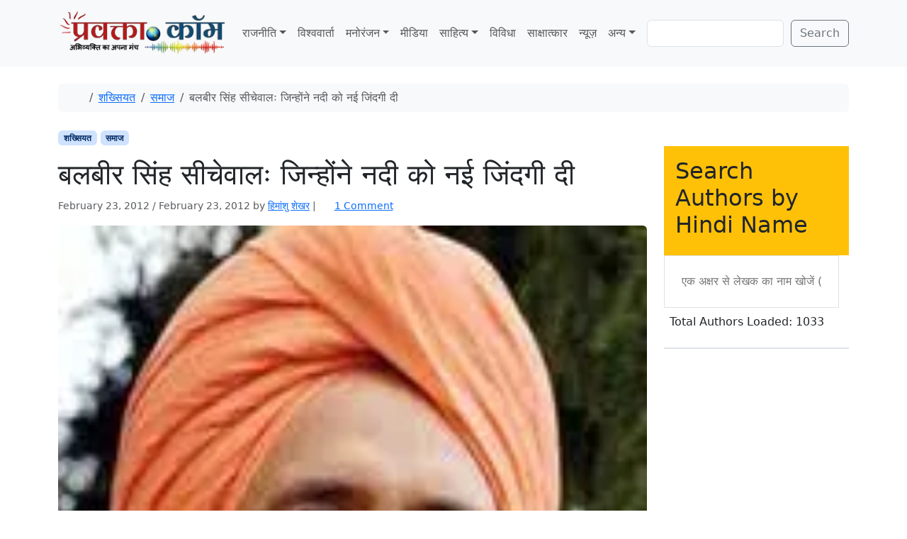

--- FILE ---
content_type: text/html; charset=UTF-8
request_url: https://www.pravakta.com/sichewal-balbir-singh-who-gave-new-life-to-the-river/
body_size: 20878
content:
<!doctype html>
<html lang=en-US>
<head>
<meta charset=UTF-8>
<meta name=viewport content="width=device-width, initial-scale=1">
<link rel=profile href="https://gmpg.org/xfn/11">
<meta name=robots content='index, follow, max-image-preview:large, max-snippet:-1, max-video-preview:-1'/>
<!-- Jetpack Site Verification Tags -->
<meta name=google-site-verification content=pj_VSoWEEWeXpUQybBcDG_hPzhL6IqZGUOHb6Y2Kl2s />
<meta name=msvalidate.01 content=0C388C311F741DD71E8EFE21A807C40F />
<meta name=yandex-verification content=4e04712598497bac />
<!-- This site is optimized with the Yoast SEO plugin v26.7 - https://yoast.com/wordpress/plugins/seo/ -->
<title>बलबीर सिंह सीचेवालः जिन्होंने नदी को नई जिंदगी दी - प्रवक्‍ता.कॉम - Pravakta.Com</title>
<meta name=description content="हिमांशु शेखर भारत में आम तौर पर यह देखा गया है अगर किसी पर धर्म और आध्यात्म का रंग काफी ज्यादा चढ़ जाए तो या तो वह यहां-वहां घूमकर प्रवचन करने लगता है या"/>
<link rel=canonical href="https://www.pravakta.com/sichewal-balbir-singh-who-gave-new-life-to-the-river/"/>
<meta property=og:locale content=en_US />
<meta property=og:type content=article />
<meta property=og:title content="बलबीर सिंह सीचेवालः जिन्होंने नदी को नई जिंदगी दी - प्रवक्‍ता.कॉम - Pravakta.Com"/>
<meta property=og:description content="हिमांशु शेखर भारत में आम तौर पर यह देखा गया है अगर किसी पर धर्म और आध्यात्म का रंग काफी ज्यादा चढ़ जाए तो या तो वह यहां-वहां घूमकर प्रवचन करने लगता है या"/>
<meta property=og:url content="https://www.pravakta.com/sichewal-balbir-singh-who-gave-new-life-to-the-river/"/>
<meta property=og:site_name content="प्रवक्‍ता.कॉम - Pravakta.Com"/>
<meta property=article:published_time content="2012-02-22T18:39:18+00:00"/>
<meta property=article:modified_time content="2012-02-22T18:39:48+00:00"/>
<meta property=og:image content="https://i0.wp.com/www.pravakta.com/wp-content/uploads/2012/02/balbir-singh.jpg?fit=160%2C200&ssl=1"/>
<meta property=og:image:width content=160 />
<meta property=og:image:height content=200 />
<meta property=og:image:type content="image/jpeg"/>
<meta name=author content="हिमांशु शेखर"/>
<meta name=twitter:label1 content="Written by"/>
<meta name=twitter:data1 content="हिमांशु शेखर"/>
<script type="application/ld+json" class=yoast-schema-graph>{"@context":"https://schema.org","@graph":[{"@type":"Article","@id":"https://www.pravakta.com/sichewal-balbir-singh-who-gave-new-life-to-the-river/#article","isPartOf":{"@id":"https://www.pravakta.com/sichewal-balbir-singh-who-gave-new-life-to-the-river/"},"author":{"name":"हिमांशु शेखर","@id":"https://www.pravakta.com/#/schema/person/b16c8b0712dfa287bc339b149857f258"},"headline":"बलबीर सिंह सीचेवालः जिन्होंने नदी को नई जिंदगी दी","datePublished":"2012-02-22T18:39:18+00:00","dateModified":"2012-02-22T18:39:48+00:00","mainEntityOfPage":{"@id":"https://www.pravakta.com/sichewal-balbir-singh-who-gave-new-life-to-the-river/"},"wordCount":8,"commentCount":1,"image":{"@id":"https://www.pravakta.com/sichewal-balbir-singh-who-gave-new-life-to-the-river/#primaryimage"},"thumbnailUrl":"https://i0.wp.com/www.pravakta.com/wp-content/uploads/2012/02/balbir-singh.jpg?fit=160%2C200&ssl=1","keywords":["Bakbir Singh DSichewal","बलबीर सिंह सीचेवाल"],"articleSection":["शख्सियत","समाज"],"inLanguage":"en-US","potentialAction":[{"@type":"CommentAction","name":"Comment","target":["https://www.pravakta.com/sichewal-balbir-singh-who-gave-new-life-to-the-river/#respond"]}]},{"@type":"WebPage","@id":"https://www.pravakta.com/sichewal-balbir-singh-who-gave-new-life-to-the-river/","url":"https://www.pravakta.com/sichewal-balbir-singh-who-gave-new-life-to-the-river/","name":"बलबीर सिंह सीचेवालः जिन्होंने नदी को नई जिंदगी दी - प्रवक्‍ता.कॉम - Pravakta.Com","isPartOf":{"@id":"https://www.pravakta.com/#website"},"primaryImageOfPage":{"@id":"https://www.pravakta.com/sichewal-balbir-singh-who-gave-new-life-to-the-river/#primaryimage"},"image":{"@id":"https://www.pravakta.com/sichewal-balbir-singh-who-gave-new-life-to-the-river/#primaryimage"},"thumbnailUrl":"https://i0.wp.com/www.pravakta.com/wp-content/uploads/2012/02/balbir-singh.jpg?fit=160%2C200&ssl=1","datePublished":"2012-02-22T18:39:18+00:00","dateModified":"2012-02-22T18:39:48+00:00","author":{"@id":"https://www.pravakta.com/#/schema/person/b16c8b0712dfa287bc339b149857f258"},"description":"हिमांशु शेखर भारत में आम तौर पर यह देखा गया है अगर किसी पर धर्म और आध्यात्म का रंग काफी ज्यादा चढ़ जाए तो या तो वह यहां-वहां घूमकर प्रवचन करने लगता है या","breadcrumb":{"@id":"https://www.pravakta.com/sichewal-balbir-singh-who-gave-new-life-to-the-river/#breadcrumb"},"inLanguage":"en-US","potentialAction":[{"@type":"ReadAction","target":["https://www.pravakta.com/sichewal-balbir-singh-who-gave-new-life-to-the-river/"]}]},{"@type":"ImageObject","inLanguage":"en-US","@id":"https://www.pravakta.com/sichewal-balbir-singh-who-gave-new-life-to-the-river/#primaryimage","url":"https://i0.wp.com/www.pravakta.com/wp-content/uploads/2012/02/balbir-singh.jpg?fit=160%2C200&ssl=1","contentUrl":"https://i0.wp.com/www.pravakta.com/wp-content/uploads/2012/02/balbir-singh.jpg?fit=160%2C200&ssl=1","width":"160","height":"200"},{"@type":"BreadcrumbList","@id":"https://www.pravakta.com/sichewal-balbir-singh-who-gave-new-life-to-the-river/#breadcrumb","itemListElement":[{"@type":"ListItem","position":1,"name":"Home","item":"https://www.pravakta.com/"},{"@type":"ListItem","position":2,"name":"बलबीर सिंह सीचेवालः जिन्होंने नदी को नई जिंदगी दी"}]},{"@type":"WebSite","@id":"https://www.pravakta.com/#website","url":"https://www.pravakta.com/","name":"प्रवक्‍ता.कॉम - Pravakta.Com","description":"Online Hindi News Magazine | ऑनलाइन हिन्दी न्यूज़ मैगजीन","potentialAction":[{"@type":"SearchAction","target":{"@type":"EntryPoint","urlTemplate":"https://www.pravakta.com/?s={search_term_string}"},"query-input":{"@type":"PropertyValueSpecification","valueRequired":true,"valueName":"search_term_string"}}],"inLanguage":"en-US"},{"@type":"Person","@id":"https://www.pravakta.com/#/schema/person/b16c8b0712dfa287bc339b149857f258","name":"हिमांशु शेखर","image":{"@type":"ImageObject","inLanguage":"en-US","@id":"https://www.pravakta.com/#/schema/person/image/","url":"https://secure.gravatar.com/avatar/35fb275a8b474fc2fb4715adb49b3ba985a581400ce1dcbf154e1ad40ca7ed7d?s=96&r=g","contentUrl":"https://secure.gravatar.com/avatar/35fb275a8b474fc2fb4715adb49b3ba985a581400ce1dcbf154e1ad40ca7ed7d?s=96&r=g","caption":"हिमांशु शेखर"},"description":"हिमांशु शेखर आईआईएमसी से पत्रकारिता की पढ़ाई कर रहे हैं. लेकिन वे सिर्फ पढ़ाई ही नहीं कर रहे बल्कि एक सक्रिय पत्रकार की तरह कई अखबारों और पत्रिकाओं में लेखन भी कर रहे हैं. इतना ही नहीं पढ़ाई और लिखाई के साथ-साथ मीडिया में सार्थक हस्तक्षेप के लिए मीडिया स्कैन नामक मासिक का संपादन भी कर रहे हैं.","sameAs":["https://www.pravakta.com/author/hshekhariimc"],"url":"https://www.pravakta.com/author/hshekhariimc/"}]}</script>
<!-- / Yoast SEO plugin. -->
<link rel=dns-prefetch href='//secure.gravatar.com'/>
<link rel=dns-prefetch href='//stats.wp.com'/>
<link rel=dns-prefetch href='//v0.wordpress.com'/>
<link rel=dns-prefetch href='//widgets.wp.com'/>
<link rel=dns-prefetch href='//s0.wp.com'/>
<link rel=dns-prefetch href='//0.gravatar.com'/>
<link rel=dns-prefetch href='//1.gravatar.com'/>
<link rel=dns-prefetch href='//2.gravatar.com'/>
<link rel=dns-prefetch href='//www.googletagmanager.com'/>
<link rel=dns-prefetch href='//pagead2.googlesyndication.com'/>
<link rel=preconnect href='//c0.wp.com'/>
<link rel=preconnect href='//i0.wp.com'/>
<link rel=alternate type="application/rss+xml" title="प्रवक्‍ता.कॉम - Pravakta.Com &raquo; Feed" href="https://www.pravakta.com/feed/"/>
<link rel=alternate type="application/rss+xml" title="प्रवक्‍ता.कॉम - Pravakta.Com &raquo; Comments Feed" href="https://www.pravakta.com/comments/feed/"/>
<link rel=alternate type="application/rss+xml" title="प्रवक्‍ता.कॉम - Pravakta.Com &raquo; बलबीर सिंह सीचेवालः जिन्होंने नदी को नई जिंदगी दी Comments Feed" href="https://www.pravakta.com/sichewal-balbir-singh-who-gave-new-life-to-the-river/feed/"/>
<link rel=alternate title="oEmbed (JSON)" type="application/json+oembed" href="https://www.pravakta.com/wp-json/oembed/1.0/embed?url=https%3A%2F%2Fwww.pravakta.com%2Fsichewal-balbir-singh-who-gave-new-life-to-the-river%2F"/>
<link rel=alternate title="oEmbed (XML)" type="text/xml+oembed" href="https://www.pravakta.com/wp-json/oembed/1.0/embed?url=https%3A%2F%2Fwww.pravakta.com%2Fsichewal-balbir-singh-who-gave-new-life-to-the-river%2F&#038;format=xml"/>
<style>.lazyload,.lazyloading{max-width:100%}</style>
<style id=wp-img-auto-sizes-contain-inline-css>img:is([sizes=auto i],[sizes^="auto," i]){contain-intrinsic-size:3000px 1500px}</style>
<link rel=stylesheet id=jetpack_related-posts-css href='https://c0.wp.com/p/jetpack/15.4/modules/related-posts/related-posts.css' media=all />
<style id=wp-emoji-styles-inline-css>img.wp-smiley,img.emoji{display:inline!important;border:none!important;box-shadow:none!important;height:1em!important;width:1em!important;margin:0 .07em!important;vertical-align:-.1em!important;background:none!important;padding:0!important}</style>
<style id=wp-block-library-inline-css>:root{--wp-block-synced-color:#7a00df;--wp-block-synced-color--rgb:122 , 0 , 223;--wp-bound-block-color:var(--wp-block-synced-color);--wp-editor-canvas-background:#ddd;--wp-admin-theme-color:#007cba;--wp-admin-theme-color--rgb:0 , 124 , 186;--wp-admin-theme-color-darker-10:#006ba1;--wp-admin-theme-color-darker-10--rgb:0 , 107 , 160.5;--wp-admin-theme-color-darker-20:#005a87;--wp-admin-theme-color-darker-20--rgb:0 , 90 , 135;--wp-admin-border-width-focus:2px}@media (min-resolution:192dpi){:root{--wp-admin-border-width-focus:1.5px}}.wp-element-button{cursor:pointer}:root .has-very-light-gray-background-color{background-color:#eee}:root .has-very-dark-gray-background-color{background-color:#313131}:root .has-very-light-gray-color{color:#eee}:root .has-very-dark-gray-color{color:#313131}:root .has-vivid-green-cyan-to-vivid-cyan-blue-gradient-background{background:linear-gradient(135deg,#00d084,#0693e3)}:root .has-purple-crush-gradient-background{background:linear-gradient(135deg,#34e2e4,#4721fb 50%,#ab1dfe)}:root .has-hazy-dawn-gradient-background{background:linear-gradient(135deg,#faaca8,#dad0ec)}:root .has-subdued-olive-gradient-background{background:linear-gradient(135deg,#fafae1,#67a671)}:root .has-atomic-cream-gradient-background{background:linear-gradient(135deg,#fdd79a,#004a59)}:root .has-nightshade-gradient-background{background:linear-gradient(135deg,#330968,#31cdcf)}:root .has-midnight-gradient-background{background:linear-gradient(135deg,#020381,#2874fc)}:root{--wp--preset--font-size--normal:16px;--wp--preset--font-size--huge:42px}.has-regular-font-size{font-size:1em}.has-larger-font-size{font-size:2.625em}.has-normal-font-size{font-size:var(--wp--preset--font-size--normal)}.has-huge-font-size{font-size:var(--wp--preset--font-size--huge)}.has-text-align-center{text-align:center}.has-text-align-left{text-align:left}.has-text-align-right{text-align:right}.has-fit-text{white-space:nowrap!important}#end-resizable-editor-section{display:none}.aligncenter{clear:both}.items-justified-left{justify-content:flex-start}.items-justified-center{justify-content:center}.items-justified-right{justify-content:flex-end}.items-justified-space-between{justify-content:space-between}.screen-reader-text{border:0;clip-path:inset(50%);height:1px;margin:-1px;overflow:hidden;padding:0;position:absolute;width:1px;word-wrap:normal!important}.screen-reader-text:focus{background-color:#ddd;clip-path:none;color:#444;display:block;font-size:1em;height:auto;left:5px;line-height:normal;padding:15px 23px 14px;text-decoration:none;top:5px;width:auto;z-index:100000}html :where(.has-border-color){border-style:solid}html :where([style*=border-top-color]){border-top-style:solid}html :where([style*=border-right-color]){border-right-style:solid}html :where([style*=border-bottom-color]){border-bottom-style:solid}html :where([style*=border-left-color]){border-left-style:solid}html :where([style*=border-width]){border-style:solid}html :where([style*=border-top-width]){border-top-style:solid}html :where([style*=border-right-width]){border-right-style:solid}html :where([style*=border-bottom-width]){border-bottom-style:solid}html :where([style*=border-left-width]){border-left-style:solid}html :where(img[class*=wp-image-]){height:auto;max-width:100%}:where(figure){margin:0 0 1em}html :where(.is-position-sticky){--wp-admin--admin-bar--position-offset:var(--wp-admin--admin-bar--height,0)}@media screen and (max-width:600px){html :where(.is-position-sticky){--wp-admin--admin-bar--position-offset:0}}</style><style id=wp-block-search-inline-css>.wp-block-search__button{margin-left:10px;word-break:normal}.wp-block-search__button.has-icon{line-height:0}.wp-block-search__button svg{height:1.25em;min-height:24px;min-width:24px;width:1.25em;fill:currentColor;vertical-align:text-bottom}:where(.wp-block-search__button){border:1px solid #ccc;padding:6px 10px}.wp-block-search__inside-wrapper{display:flex;flex:auto;flex-wrap:nowrap;max-width:100%}.wp-block-search__label{width:100%}.wp-block-search.wp-block-search__button-only .wp-block-search__button{box-sizing:border-box;display:flex;flex-shrink:0;justify-content:center;margin-left:0;max-width:100%}.wp-block-search.wp-block-search__button-only .wp-block-search__inside-wrapper{min-width:0!important;transition-property:width}.wp-block-search.wp-block-search__button-only .wp-block-search__input{flex-basis:100%;transition-duration:.3s}.wp-block-search.wp-block-search__button-only.wp-block-search__searchfield-hidden,.wp-block-search.wp-block-search__button-only.wp-block-search__searchfield-hidden .wp-block-search__inside-wrapper{overflow:hidden}.wp-block-search.wp-block-search__button-only.wp-block-search__searchfield-hidden .wp-block-search__input{border-left-width:0!important;border-right-width:0!important;flex-basis:0;flex-grow:0;margin:0;min-width:0!important;padding-left:0!important;padding-right:0!important;width:0!important}:where(.wp-block-search__input){appearance:none;border:1px solid #949494;flex-grow:1;font-family:inherit;font-size:inherit;font-style:inherit;font-weight:inherit;letter-spacing:inherit;line-height:inherit;margin-left:0;margin-right:0;min-width:3rem;padding:8px;text-decoration:unset!important;text-transform:inherit}:where(.wp-block-search__button-inside .wp-block-search__inside-wrapper){background-color:#fff;border:1px solid #949494;box-sizing:border-box;padding:4px}:where(.wp-block-search__button-inside .wp-block-search__inside-wrapper) .wp-block-search__input{border:none;border-radius:0;padding:0 4px}:where(.wp-block-search__button-inside .wp-block-search__inside-wrapper) .wp-block-search__input:focus{outline:none}:where(.wp-block-search__button-inside .wp-block-search__inside-wrapper) :where(.wp-block-search__button){padding:4px 8px}.wp-block-search.aligncenter .wp-block-search__inside-wrapper{margin:auto}.wp-block[data-align="right"] .wp-block-search.wp-block-search__button-only .wp-block-search__inside-wrapper{float:right}</style>
<style id=global-styles-inline-css>:root{--wp--preset--aspect-ratio--square:1;--wp--preset--aspect-ratio--4-3: 4/3;--wp--preset--aspect-ratio--3-4: 3/4;--wp--preset--aspect-ratio--3-2: 3/2;--wp--preset--aspect-ratio--2-3: 2/3;--wp--preset--aspect-ratio--16-9: 16/9;--wp--preset--aspect-ratio--9-16: 9/16;--wp--preset--color--black:#000;--wp--preset--color--cyan-bluish-gray:#abb8c3;--wp--preset--color--white:#fff;--wp--preset--color--pale-pink:#f78da7;--wp--preset--color--vivid-red:#cf2e2e;--wp--preset--color--luminous-vivid-orange:#ff6900;--wp--preset--color--luminous-vivid-amber:#fcb900;--wp--preset--color--light-green-cyan:#7bdcb5;--wp--preset--color--vivid-green-cyan:#00d084;--wp--preset--color--pale-cyan-blue:#8ed1fc;--wp--preset--color--vivid-cyan-blue:#0693e3;--wp--preset--color--vivid-purple:#9b51e0;--wp--preset--color--primary:var(--bs-primary);--wp--preset--color--secondary:var(--bs-secondary);--wp--preset--color--success:var(--bs-success);--wp--preset--color--info:var(--bs-info);--wp--preset--color--warning:var(--bs-warning);--wp--preset--color--danger:var(--bs-danger);--wp--preset--color--light:var(--bs-light);--wp--preset--color--dark:var(--bs-dark);--wp--preset--gradient--vivid-cyan-blue-to-vivid-purple:linear-gradient(135deg,#0693e3 0%,#9b51e0 100%);--wp--preset--gradient--light-green-cyan-to-vivid-green-cyan:linear-gradient(135deg,#7adcb4 0%,#00d082 100%);--wp--preset--gradient--luminous-vivid-amber-to-luminous-vivid-orange:linear-gradient(135deg,#fcb900 0%,#ff6900 100%);--wp--preset--gradient--luminous-vivid-orange-to-vivid-red:linear-gradient(135deg,#ff6900 0%,#cf2e2e 100%);--wp--preset--gradient--very-light-gray-to-cyan-bluish-gray:linear-gradient(135deg,#eee 0%,#a9b8c3 100%);--wp--preset--gradient--cool-to-warm-spectrum:linear-gradient(135deg,#4aeadc 0%,#9778d1 20%,#cf2aba 40%,#ee2c82 60%,#fb6962 80%,#fef84c 100%);--wp--preset--gradient--blush-light-purple:linear-gradient(135deg,#ffceec 0%,#9896f0 100%);--wp--preset--gradient--blush-bordeaux:linear-gradient(135deg,#fecda5 0%,#fe2d2d 50%,#6b003e 100%);--wp--preset--gradient--luminous-dusk:linear-gradient(135deg,#ffcb70 0%,#c751c0 50%,#4158d0 100%);--wp--preset--gradient--pale-ocean:linear-gradient(135deg,#fff5cb 0%,#b6e3d4 50%,#33a7b5 100%);--wp--preset--gradient--electric-grass:linear-gradient(135deg,#caf880 0%,#71ce7e 100%);--wp--preset--gradient--midnight:linear-gradient(135deg,#020381 0%,#2874fc 100%);--wp--preset--font-size--small:13px;--wp--preset--font-size--medium:20px;--wp--preset--font-size--large:36px;--wp--preset--font-size--x-large:42px;--wp--preset--spacing--20:.44rem;--wp--preset--spacing--30:.67rem;--wp--preset--spacing--40:1rem;--wp--preset--spacing--50:1.5rem;--wp--preset--spacing--60:2.25rem;--wp--preset--spacing--70:3.38rem;--wp--preset--spacing--80:5.06rem;--wp--preset--shadow--natural:6px 6px 9px rgba(0,0,0,.2);--wp--preset--shadow--deep:12px 12px 50px rgba(0,0,0,.4);--wp--preset--shadow--sharp:6px 6px 0 rgba(0,0,0,.2);--wp--preset--shadow--outlined:6px 6px 0 -3px #fff , 6px 6px #000;--wp--preset--shadow--crisp:6px 6px 0 #000}:root{--wp--style--global--content-size:840px;--wp--style--global--wide-size:1100px}:where(body) {margin:0}.wp-site-blocks>.alignleft{float:left;margin-right:2em}.wp-site-blocks>.alignright{float:right;margin-left:2em}.wp-site-blocks>.aligncenter{justify-content:center;margin-left:auto;margin-right:auto}:where(.wp-site-blocks) > * {margin-block-start:24px;margin-block-end:0}:where(.wp-site-blocks) > :first-child {margin-block-start:0}:where(.wp-site-blocks) > :last-child {margin-block-end:0}:root{--wp--style--block-gap:24px}:root :where(.is-layout-flow) > :first-child{margin-block-start:0}:root :where(.is-layout-flow) > :last-child{margin-block-end:0}:root :where(.is-layout-flow) > *{margin-block-start:24px;margin-block-end:0}:root :where(.is-layout-constrained) > :first-child{margin-block-start:0}:root :where(.is-layout-constrained) > :last-child{margin-block-end:0}:root :where(.is-layout-constrained) > *{margin-block-start:24px;margin-block-end:0}:root :where(.is-layout-flex){gap:24px}:root :where(.is-layout-grid){gap:24px}.is-layout-flow>.alignleft{float:left;margin-inline-start:0;margin-inline-end:2em}.is-layout-flow>.alignright{float:right;margin-inline-start:2em;margin-inline-end:0}.is-layout-flow>.aligncenter{margin-left:auto!important;margin-right:auto!important}.is-layout-constrained>.alignleft{float:left;margin-inline-start:0;margin-inline-end:2em}.is-layout-constrained>.alignright{float:right;margin-inline-start:2em;margin-inline-end:0}.is-layout-constrained>.aligncenter{margin-left:auto!important;margin-right:auto!important}.is-layout-constrained > :where(:not(.alignleft):not(.alignright):not(.alignfull)){max-width:var(--wp--style--global--content-size);margin-left:auto!important;margin-right:auto!important}.is-layout-constrained>.alignwide{max-width:var(--wp--style--global--wide-size)}body .is-layout-flex{display:flex}.is-layout-flex{flex-wrap:wrap;align-items:center}.is-layout-flex > :is(*, div){margin:0}body .is-layout-grid{display:grid}.is-layout-grid > :is(*, div){margin:0}body{padding-top:0;padding-right:0;padding-bottom:0;padding-left:0}a:where(:not(.wp-element-button)){text-decoration:underline}:root :where(.wp-element-button, .wp-block-button__link){background-color:#32373c;border-width:0;color:#fff;font-family:inherit;font-size:inherit;font-style:inherit;font-weight:inherit;letter-spacing:inherit;line-height:inherit;padding-top: calc(0.667em + 2px);padding-right: calc(1.333em + 2px);padding-bottom: calc(0.667em + 2px);padding-left: calc(1.333em + 2px);text-decoration:none;text-transform:inherit}.has-black-color{color:var(--wp--preset--color--black)!important}.has-cyan-bluish-gray-color{color:var(--wp--preset--color--cyan-bluish-gray)!important}.has-white-color{color:var(--wp--preset--color--white)!important}.has-pale-pink-color{color:var(--wp--preset--color--pale-pink)!important}.has-vivid-red-color{color:var(--wp--preset--color--vivid-red)!important}.has-luminous-vivid-orange-color{color:var(--wp--preset--color--luminous-vivid-orange)!important}.has-luminous-vivid-amber-color{color:var(--wp--preset--color--luminous-vivid-amber)!important}.has-light-green-cyan-color{color:var(--wp--preset--color--light-green-cyan)!important}.has-vivid-green-cyan-color{color:var(--wp--preset--color--vivid-green-cyan)!important}.has-pale-cyan-blue-color{color:var(--wp--preset--color--pale-cyan-blue)!important}.has-vivid-cyan-blue-color{color:var(--wp--preset--color--vivid-cyan-blue)!important}.has-vivid-purple-color{color:var(--wp--preset--color--vivid-purple)!important}.has-primary-color{color:var(--wp--preset--color--primary)!important}.has-secondary-color{color:var(--wp--preset--color--secondary)!important}.has-success-color{color:var(--wp--preset--color--success)!important}.has-info-color{color:var(--wp--preset--color--info)!important}.has-warning-color{color:var(--wp--preset--color--warning)!important}.has-danger-color{color:var(--wp--preset--color--danger)!important}.has-light-color{color:var(--wp--preset--color--light)!important}.has-dark-color{color:var(--wp--preset--color--dark)!important}.has-black-background-color{background-color:var(--wp--preset--color--black)!important}.has-cyan-bluish-gray-background-color{background-color:var(--wp--preset--color--cyan-bluish-gray)!important}.has-white-background-color{background-color:var(--wp--preset--color--white)!important}.has-pale-pink-background-color{background-color:var(--wp--preset--color--pale-pink)!important}.has-vivid-red-background-color{background-color:var(--wp--preset--color--vivid-red)!important}.has-luminous-vivid-orange-background-color{background-color:var(--wp--preset--color--luminous-vivid-orange)!important}.has-luminous-vivid-amber-background-color{background-color:var(--wp--preset--color--luminous-vivid-amber)!important}.has-light-green-cyan-background-color{background-color:var(--wp--preset--color--light-green-cyan)!important}.has-vivid-green-cyan-background-color{background-color:var(--wp--preset--color--vivid-green-cyan)!important}.has-pale-cyan-blue-background-color{background-color:var(--wp--preset--color--pale-cyan-blue)!important}.has-vivid-cyan-blue-background-color{background-color:var(--wp--preset--color--vivid-cyan-blue)!important}.has-vivid-purple-background-color{background-color:var(--wp--preset--color--vivid-purple)!important}.has-primary-background-color{background-color:var(--wp--preset--color--primary)!important}.has-secondary-background-color{background-color:var(--wp--preset--color--secondary)!important}.has-success-background-color{background-color:var(--wp--preset--color--success)!important}.has-info-background-color{background-color:var(--wp--preset--color--info)!important}.has-warning-background-color{background-color:var(--wp--preset--color--warning)!important}.has-danger-background-color{background-color:var(--wp--preset--color--danger)!important}.has-light-background-color{background-color:var(--wp--preset--color--light)!important}.has-dark-background-color{background-color:var(--wp--preset--color--dark)!important}.has-black-border-color{border-color:var(--wp--preset--color--black)!important}.has-cyan-bluish-gray-border-color{border-color:var(--wp--preset--color--cyan-bluish-gray)!important}.has-white-border-color{border-color:var(--wp--preset--color--white)!important}.has-pale-pink-border-color{border-color:var(--wp--preset--color--pale-pink)!important}.has-vivid-red-border-color{border-color:var(--wp--preset--color--vivid-red)!important}.has-luminous-vivid-orange-border-color{border-color:var(--wp--preset--color--luminous-vivid-orange)!important}.has-luminous-vivid-amber-border-color{border-color:var(--wp--preset--color--luminous-vivid-amber)!important}.has-light-green-cyan-border-color{border-color:var(--wp--preset--color--light-green-cyan)!important}.has-vivid-green-cyan-border-color{border-color:var(--wp--preset--color--vivid-green-cyan)!important}.has-pale-cyan-blue-border-color{border-color:var(--wp--preset--color--pale-cyan-blue)!important}.has-vivid-cyan-blue-border-color{border-color:var(--wp--preset--color--vivid-cyan-blue)!important}.has-vivid-purple-border-color{border-color:var(--wp--preset--color--vivid-purple)!important}.has-primary-border-color{border-color:var(--wp--preset--color--primary)!important}.has-secondary-border-color{border-color:var(--wp--preset--color--secondary)!important}.has-success-border-color{border-color:var(--wp--preset--color--success)!important}.has-info-border-color{border-color:var(--wp--preset--color--info)!important}.has-warning-border-color{border-color:var(--wp--preset--color--warning)!important}.has-danger-border-color{border-color:var(--wp--preset--color--danger)!important}.has-light-border-color{border-color:var(--wp--preset--color--light)!important}.has-dark-border-color{border-color:var(--wp--preset--color--dark)!important}.has-vivid-cyan-blue-to-vivid-purple-gradient-background{background:var(--wp--preset--gradient--vivid-cyan-blue-to-vivid-purple)!important}.has-light-green-cyan-to-vivid-green-cyan-gradient-background{background:var(--wp--preset--gradient--light-green-cyan-to-vivid-green-cyan)!important}.has-luminous-vivid-amber-to-luminous-vivid-orange-gradient-background{background:var(--wp--preset--gradient--luminous-vivid-amber-to-luminous-vivid-orange)!important}.has-luminous-vivid-orange-to-vivid-red-gradient-background{background:var(--wp--preset--gradient--luminous-vivid-orange-to-vivid-red)!important}.has-very-light-gray-to-cyan-bluish-gray-gradient-background{background:var(--wp--preset--gradient--very-light-gray-to-cyan-bluish-gray)!important}.has-cool-to-warm-spectrum-gradient-background{background:var(--wp--preset--gradient--cool-to-warm-spectrum)!important}.has-blush-light-purple-gradient-background{background:var(--wp--preset--gradient--blush-light-purple)!important}.has-blush-bordeaux-gradient-background{background:var(--wp--preset--gradient--blush-bordeaux)!important}.has-luminous-dusk-gradient-background{background:var(--wp--preset--gradient--luminous-dusk)!important}.has-pale-ocean-gradient-background{background:var(--wp--preset--gradient--pale-ocean)!important}.has-electric-grass-gradient-background{background:var(--wp--preset--gradient--electric-grass)!important}.has-midnight-gradient-background{background:var(--wp--preset--gradient--midnight)!important}.has-small-font-size{font-size:var(--wp--preset--font-size--small)!important}.has-medium-font-size{font-size:var(--wp--preset--font-size--medium)!important}.has-large-font-size{font-size:var(--wp--preset--font-size--large)!important}.has-x-large-font-size{font-size:var(--wp--preset--font-size--x-large)!important}</style>
<link rel=stylesheet id=sfw-comment-style-css href='https://www.pravakta.com/wp-content/plugins/spam-free-wordpress/css/sfw-comment-style.css?1667517194' media=all />
<link rel=stylesheet id=theme-my-login-css href='https://www.pravakta.com/wp-content/plugins/theme-my-login/assets/styles/theme-my-login.min.css?ver=7.1.14' media=all />
<link rel=stylesheet id=parent-style-css href='https://www.pravakta.com/wp-content/themes/bootscore/style.css?ver=6.9' media=all />
<link rel=stylesheet id=main-css href='https://www.pravakta.com/wp-content/themes/bootscore_main/assets/css/main.css?ver=202512180959' media=all />
<link rel=stylesheet id=bootscore-style-css href='https://www.pravakta.com/wp-content/themes/bootscore_main/style.css?ver=202510041717' media=all />
<link rel=stylesheet id=fontawesome-css onload="if(media!='all')media='all'" href='https://www.pravakta.com/wp-content/themes/bootscore/assets/fontawesome/css/all.min.css?ver=202512111817' media=all />
<link rel=stylesheet id=jetpack_likes-css href='https://c0.wp.com/p/jetpack/15.4/modules/likes/style.css' media=all />
<link rel=stylesheet id=sharedaddy-css href='https://c0.wp.com/p/jetpack/15.4/modules/sharedaddy/sharing.css' media=all />
<link rel=stylesheet id=social-logos-css href='https://c0.wp.com/p/jetpack/15.4/_inc/social-logos/social-logos.min.css' media=all />
<script id=jetpack_related-posts-js-extra>var related_posts_js_options={"post_heading":"h4"};</script>
<script src="https://c0.wp.com/p/jetpack/15.4/_inc/build/related-posts/related-posts.min.js" id=jetpack_related-posts-js></script>
<script src="https://c0.wp.com/c/6.9/wp-includes/js/jquery/jquery.min.js" id=jquery-core-js></script>
<script src="https://c0.wp.com/c/6.9/wp-includes/js/jquery/jquery-migrate.min.js" id=jquery-migrate-js></script>
<script id=jquery-js-before>jQuery(document).ready(function($){const authorData=[];const searchInput=$('#author-search-input');const resultsList=$('#author-search-results');const loader=$('#author-search-loader');let dataLoaded=false;const minLength=1;function fetchAuthorData(){loader.removeClass('hidden').text('Loading authors...');$.ajax({url:'https://www.pravakta.com/wp-admin/admin-ajax.php',type:'POST',data:{action:'get_all_authors'},success:function(response){if(Array.isArray(response)){authorData.push(...response);dataLoaded=true;loader.text('Total Authors Loaded: '+authorData.length).addClass('text-green-600').removeClass('text-gray-500');}else{loader.text('Error loading author data.').addClass('text-red-600');}},error:function(){loader.text('Network error, please try again.').addClass('text-red-600');},complete:function(){setTimeout(()=>loader.addClass('hidden'),3000);}});}function renderResults(term){resultsList.empty();if(term.length<minLength){return;}const lowerCaseTerm=term.toLowerCase();const matchedAuthors=authorData.filter(author=>author.name.toLowerCase().includes(lowerCaseTerm)).slice(0,10);if(matchedAuthors.length>0){matchedAuthors.forEach(author=>{const listItem=$('<li>').addClass('p-3 hover:bg-yellow-100 cursor-pointer border-b border-gray-200 last:border-b-0').html('<a href="'+author.link+'" class="block font-medium text-gray-800 hover:text-yellow-700">'+author.name+'</a>');resultsList.append(listItem);});resultsList.removeClass('hidden');}else{resultsList.addClass('hidden');resultsList.append('<li class="p-3 text-gray-500">No authors found matching "'+term+'"</li>').removeClass('hidden');}}searchInput.on('input',function(){const term=$(this).val().trim();renderResults(term);});$(document).on('click',function(event){if(!$(event.target).closest('#author-search-container').length){resultsList.addClass('hidden');}});fetchAuthorData();});</script>
<link rel="https://api.w.org/" href="https://www.pravakta.com/wp-json/"/><link rel=alternate title=JSON type="application/json" href="https://www.pravakta.com/wp-json/wp/v2/posts/53788"/><link rel=EditURI type="application/rsd+xml" title=RSD href="https://www.pravakta.com/xmlrpc.php?rsd"/>
<meta name=generator content="WordPress 6.9"/>
<link rel=shortlink href='https://wp.me/pPiSf-dZy'/>
<meta name=generator content="Site Kit by Google 1.168.0"/>	<style>img#wpstats{display:none}</style>
<script>document.documentElement.className=document.documentElement.className.replace('no-js','js');</script>
<style>.no-js img.lazyload{display:none}figure.wp-block-image img.lazyloading{min-width:150px}.lazyload,.lazyloading{--smush-placeholder-width:100px;--smush-placeholder-aspect-ratio: 1/1;width:var(--smush-image-width,var(--smush-placeholder-width))!important;aspect-ratio:var(--smush-image-aspect-ratio,var(--smush-placeholder-aspect-ratio))!important}.lazyload,.lazyloading{opacity:0}.lazyloaded{opacity:1;transition:opacity 400ms;transition-delay:0ms}</style>
<link rel=pingback href="https://www.pravakta.com/xmlrpc.php">
<!-- Google AdSense meta tags added by Site Kit -->
<meta name=google-adsense-platform-account content=ca-host-pub-2644536267352236>
<meta name=google-adsense-platform-domain content=sitekit.withgoogle.com>
<!-- End Google AdSense meta tags added by Site Kit -->
<!-- Google AdSense snippet added by Site Kit -->
<script async src="https://pagead2.googlesyndication.com/pagead/js/adsbygoogle.js?client=ca-pub-3684904105378431&amp;host=ca-host-pub-2644536267352236" crossorigin=anonymous></script>
<!-- End Google AdSense snippet added by Site Kit -->
<link rel=icon href="https://i0.wp.com/www.pravakta.com/wp-content/uploads/2025/09/cropped-pravakta-icon.webp?fit=32%2C32&#038;ssl=1" sizes=32x32 />
<link rel=icon href="https://i0.wp.com/www.pravakta.com/wp-content/uploads/2025/09/cropped-pravakta-icon.webp?fit=192%2C192&#038;ssl=1" sizes=192x192 />
<link rel=apple-touch-icon href="https://i0.wp.com/www.pravakta.com/wp-content/uploads/2025/09/cropped-pravakta-icon.webp?fit=180%2C180&#038;ssl=1"/>
<meta name=msapplication-TileImage content="https://i0.wp.com/www.pravakta.com/wp-content/uploads/2025/09/cropped-pravakta-icon.webp?fit=270%2C270&#038;ssl=1"/>
</head>
<body class="wp-singular post-template-default single single-post postid-53788 single-format-standard wp-theme-bootscore wp-child-theme-bootscore_main"><noscript><meta HTTP-EQUIV="refresh" content="0;url='http://www.pravakta.com/sichewal-balbir-singh-who-gave-new-life-to-the-river/?PageSpeed=noscript'" /><style><!--table,div,span,font,p{display:none} --></style><div style="display:block">Please click <a href="http://www.pravakta.com/sichewal-balbir-singh-who-gave-new-life-to-the-river/?PageSpeed=noscript">here</a> if you are not redirected within a few seconds.</div></noscript>
<div id=page class=site>
<!-- Skip Links -->
<a class="skip-link visually-hidden-focusable" href="#primary">Skip to content</a>
<a class="skip-link visually-hidden-focusable" href="#footer">Skip to footer</a>
<!-- Top Bar Widget -->
<header id=masthead class="sticky-top bg-body-tertiary site-header">
<nav id=nav-main class="navbar navbar-expand-lg">
<div class=container>
<!-- Navbar Brand -->
<a class=navbar-brand href="https://www.pravakta.com">
<img data-src="http://www.pravakta.com/wp-content/uploads/2025/09/Pravakta-Logo.webp" alt="प्रवक्‍ता.कॉम &#8211; Pravakta.Com Logo" class="logo-img img-fluid lazyload" src="[data-uri]" style="--smush-placeholder-width: 300px; --smush-placeholder-aspect-ratio: 300/86;">
</a>
<!-- Offcanvas Navbar -->
<div class="offcanvas offcanvas-end" tabindex=-1 id=offcanvas-navbar>
<div class="offcanvas-header ">
<span class="h5 offcanvas-title">Menu</span>
<button type=button class="btn-close text-reset" data-bs-dismiss=offcanvas aria-label=Close></button>
</div>
<div class="offcanvas-body ">
<!-- Bootstrap 5 Nav Walker Main Menu -->
<ul id=bootscore-navbar class="navbar-nav ms-auto "><li id=menu-item-14480 class="menu-item menu-item-type-taxonomy menu-item-object-category menu-item-has-children dropdown nav-item nav-item-14480"><a href="https://www.pravakta.com/category/politics/" class="nav-link  dropdown-toggle" data-bs-toggle=dropdown aria-haspopup=true aria-expanded=false>राजनीति</a>
<ul class="dropdown-menu  depth_0">
<li id=menu-item-14491 class="menu-item menu-item-type-taxonomy menu-item-object-category nav-item nav-item-14491"><a href="https://www.pravakta.com/category/election/" class="dropdown-item ">चुनाव</a></li>
<li id=menu-item-14509 class="menu-item menu-item-type-taxonomy menu-item-object-category nav-item nav-item-14509"><a href="https://www.pravakta.com/category/election/lok-sabha-election/" class="dropdown-item ">लोकसभा चुनाव</a></li>
<li id=menu-item-14512 class="menu-item menu-item-type-taxonomy menu-item-object-category nav-item nav-item-14512"><a href="https://www.pravakta.com/category/election/vidhansabha-election/" class="dropdown-item ">विधानसभा चुनाव</a></li>
<li id=menu-item-14489 class="menu-item menu-item-type-taxonomy menu-item-object-category nav-item nav-item-14489"><a href="https://www.pravakta.com/category/election/manifesto/" class="dropdown-item ">घोषणा-पत्र</a></li>
<li id=menu-item-14492 class="menu-item menu-item-type-taxonomy menu-item-object-category nav-item nav-item-14492"><a href="https://www.pravakta.com/category/election/lok-sabha-election/election-analysis-lok-sabha-election-election/" class="dropdown-item ">चुनाव विश्‍लेषण</a></li>
<li id=menu-item-14481 class="menu-item menu-item-type-taxonomy menu-item-object-category nav-item nav-item-14481"><a href="https://www.pravakta.com/category/election/lok-sabha-election/statistics/" class="dropdown-item ">आंकडे</a></li>
</ul>
</li>
<li id=menu-item-14515 class="menu-item menu-item-type-taxonomy menu-item-object-category nav-item nav-item-14515"><a href="https://www.pravakta.com/category/foreignaffair/" class="nav-link ">विश्ववार्ता</a></li>
<li id=menu-item-111110 class="menu-item menu-item-type-custom menu-item-object-custom menu-item-has-children dropdown nav-item nav-item-111110"><a class="nav-link  dropdown-toggle" data-bs-toggle=dropdown aria-haspopup=true aria-expanded=false>मनोरंजन</a>
<ul class="dropdown-menu  depth_0">
<li id=menu-item-14503 class="menu-item menu-item-type-taxonomy menu-item-object-category nav-item nav-item-14503"><a href="https://www.pravakta.com/category/entertainment/" class="dropdown-item ">मनोरंजन</a></li>
<li id=menu-item-14507 class="menu-item menu-item-type-taxonomy menu-item-object-category nav-item nav-item-14507"><a href="https://www.pravakta.com/category/entertainment/radio/" class="dropdown-item ">रेडियो</a></li>
<li id=menu-item-14501 class="menu-item menu-item-type-taxonomy menu-item-object-category nav-item nav-item-14501"><a href="https://www.pravakta.com/category/entertainment/television/" class="dropdown-item ">टेलिविज़न</a></li>
<li id=menu-item-14518 class="menu-item menu-item-type-taxonomy menu-item-object-category nav-item nav-item-14518"><a href="https://www.pravakta.com/category/entertainment/cinema/" class="dropdown-item ">सिनेमा</a></li>
<li id=menu-item-14516 class="menu-item menu-item-type-taxonomy menu-item-object-category nav-item nav-item-14516"><a href="https://www.pravakta.com/category/entertainment/music/" class="dropdown-item ">संगीत</a></li>
<li id=menu-item-14562 class="menu-item menu-item-type-taxonomy menu-item-object-category nav-item nav-item-14562"><a href="https://www.pravakta.com/category/entertainment/sports/" class="dropdown-item ">खेल जगत</a></li>
<li id=menu-item-14490 class="menu-item menu-item-type-taxonomy menu-item-object-category nav-item nav-item-14490"><a href="https://www.pravakta.com/category/entertainment/jokes/" class="dropdown-item ">चुटकुले</a></li>
<li id=menu-item-14487 class="menu-item menu-item-type-taxonomy menu-item-object-category nav-item nav-item-14487"><a href="https://www.pravakta.com/category/entertainment/cartoon/" class="dropdown-item ">कार्टून</a></li>
</ul>
</li>
<li id=menu-item-21684 class="menu-item menu-item-type-taxonomy menu-item-object-category nav-item nav-item-21684"><a href="https://www.pravakta.com/category/media/" class="nav-link ">मीडिया</a></li>
<li id=menu-item-14497 class="menu-item menu-item-type-taxonomy menu-item-object-category menu-item-has-children dropdown nav-item nav-item-14497"><a href="https://www.pravakta.com/category/hindi-literature/" class="nav-link  dropdown-toggle" data-bs-toggle=dropdown aria-haspopup=true aria-expanded=false>साहित्‍य</a>
<ul class="dropdown-menu  depth_0">
<li id=menu-item-14508 class="menu-item menu-item-type-taxonomy menu-item-object-category nav-item nav-item-14508"><a href="https://www.pravakta.com/category/hindi-literature/lekh/" class="dropdown-item ">लेख</a></li>
<li id=menu-item-14486 class="menu-item menu-item-type-taxonomy menu-item-object-category nav-item nav-item-14486"><a href="https://www.pravakta.com/category/hindi-literature/kahani/" class="dropdown-item ">कहानी</a></li>
<li id=menu-item-14485 class="menu-item menu-item-type-taxonomy menu-item-object-category nav-item nav-item-14485"><a href="https://www.pravakta.com/category/hindi-literature/kavita/" class="dropdown-item ">कविता</a></li>
<li id=menu-item-14488 class="menu-item menu-item-type-taxonomy menu-item-object-category nav-item nav-item-14488"><a href="https://www.pravakta.com/category/hindi-literature/gazal/" class="dropdown-item ">गजल</a></li>
<li id=menu-item-14483 class="menu-item menu-item-type-taxonomy menu-item-object-category nav-item nav-item-14483"><a href="https://www.pravakta.com/category/hindi-literature/aalochana/" class="dropdown-item ">आलोचना</a></li>
<li id=menu-item-14498 class="menu-item menu-item-type-taxonomy menu-item-object-category nav-item nav-item-14498"><a href="https://www.pravakta.com/category/hindi-literature/vangya/" class="dropdown-item ">व्यंग्य</a></li>
<li id=menu-item-14494 class="menu-item menu-item-type-taxonomy menu-item-object-category nav-item nav-item-14494"><a href="https://www.pravakta.com/category/hindi-literature/bookreview/" class="dropdown-item ">पुस्तक समीक्षा</a></li>
</ul>
</li>
<li id=menu-item-14514 class="menu-item menu-item-type-taxonomy menu-item-object-category nav-item nav-item-14514"><a href="https://www.pravakta.com/category/vividha/" class="nav-link ">विविधा</a></li>
<li id=menu-item-14496 class="menu-item menu-item-type-taxonomy menu-item-object-category nav-item nav-item-14496"><a href="https://www.pravakta.com/category/interviews/" class="nav-link ">साक्षात्‍कार</a></li>
<li id=menu-item-111174 class="menu-item menu-item-type-custom menu-item-object-custom nav-item nav-item-111174"><a href="https://pravakta.com/news/" class="nav-link ">न्यूज़</a></li>
<li id=menu-item-14522 class="menu-item menu-item-type-custom menu-item-object-custom menu-item-has-children dropdown nav-item nav-item-14522"><a class="nav-link  dropdown-toggle" data-bs-toggle=dropdown aria-haspopup=true aria-expanded=false>अन्य</a>
<ul class="dropdown-menu  depth_0">
<li id=menu-item-14482 class="menu-item menu-item-type-taxonomy menu-item-object-category nav-item nav-item-14482"><a href="https://www.pravakta.com/category/economics/" class="dropdown-item ">आर्थिकी</a></li>
<li id=menu-item-14495 class="menu-item menu-item-type-taxonomy menu-item-object-category current-post-ancestor current-menu-parent current-post-parent nav-item nav-item-14495"><a href="https://www.pravakta.com/category/samaz/" class="dropdown-item active">समाज</a></li>
<li id=menu-item-14484 class="menu-item menu-item-type-taxonomy menu-item-object-category nav-item nav-item-14484"><a href="https://www.pravakta.com/category/art-culture/" class="dropdown-item ">कला-संस्कृति</a></li>
<li id=menu-item-14502 class="menu-item menu-item-type-taxonomy menu-item-object-category nav-item nav-item-14502"><a href="https://www.pravakta.com/category/dharma-philosophy/" class="dropdown-item ">धर्म-अध्यात्म</a></li>
<li id=menu-item-14504 class="menu-item menu-item-type-taxonomy menu-item-object-category nav-item nav-item-14504"><a href="https://www.pravakta.com/category/women-world/" class="dropdown-item ">महिला-जगत</a></li>
<li id=menu-item-14559 class="menu-item menu-item-type-taxonomy menu-item-object-category nav-item nav-item-14559"><a href="https://www.pravakta.com/category/childrens-page/" class="dropdown-item ">बच्चों का पन्ना</a></li>
<li id=menu-item-14513 class="menu-item menu-item-type-taxonomy menu-item-object-category nav-item nav-item-14513"><a href="https://www.pravakta.com/category/law/" class="dropdown-item ">विधि-कानून</a></li>
<li id=menu-item-14521 class="menu-item menu-item-type-taxonomy menu-item-object-category nav-item nav-item-14521"><a href="https://www.pravakta.com/category/hind-swaraj/" class="dropdown-item ">हिंद स्‍वराज</a></li>
<li id=menu-item-14517 class="menu-item menu-item-type-taxonomy menu-item-object-category nav-item nav-item-14517"><a href="https://www.pravakta.com/category/sarthak-pahal/" class="dropdown-item ">सार्थक पहल</a></li>
<li id=menu-item-14561 class="menu-item menu-item-type-taxonomy menu-item-object-category nav-item nav-item-14561"><a href="https://www.pravakta.com/category/khet-khalihan/" class="dropdown-item ">खेत-खलिहान</a></li>
<li id=menu-item-14493 class="menu-item menu-item-type-taxonomy menu-item-object-category nav-item nav-item-14493"><a href="https://www.pravakta.com/category/election/awareness/" class="dropdown-item ">जन-जागरण</a></li>
<li id=menu-item-14511 class="menu-item menu-item-type-taxonomy menu-item-object-category nav-item nav-item-14511"><a href="https://www.pravakta.com/category/science/" class="dropdown-item ">विज्ञान</a></li>
<li id=menu-item-14520 class="menu-item menu-item-type-taxonomy menu-item-object-category nav-item nav-item-14520"><a href="https://www.pravakta.com/category/health-and-yoga/" class="dropdown-item ">स्‍वास्‍थ्‍य-योग</a></li>
<li id=menu-item-14519 class="menu-item menu-item-type-taxonomy menu-item-object-category nav-item nav-item-14519"><a href="https://www.pravakta.com/category/sair-sapata/" class="dropdown-item ">सैर-सपाटा</a></li>
<li id=menu-item-14560 class="menu-item menu-item-type-taxonomy menu-item-object-category nav-item nav-item-14560"><a href="https://www.pravakta.com/category/khan-paan/" class="dropdown-item ">खान-पान</a></li>
<li id=menu-item-27687 class="menu-item menu-item-type-taxonomy menu-item-object-category nav-item nav-item-27687"><a href="https://www.pravakta.com/category/video/" class="dropdown-item ">वीडियो</a></li>
<li id=menu-item-111175 class="menu-item menu-item-type-custom menu-item-object-custom nav-item nav-item-111175"><a href="https://pravakta.com/video/" class="dropdown-item ">वीडियो</a></li>
<li id=menu-item-77374 class="menu-item menu-item-type-post_type menu-item-object-page nav-item nav-item-77374"><a href="https://www.pravakta.com/pollsarchive/" class="dropdown-item ">पोल Archive</a></li>
</ul>
</li>
</ul>
<!-- Top Nav 2 Widget -->
</div>
</div>
<div class="header-actions d-flex align-items-center">
<!-- Top Nav Widget -->
<!-- Searchform large -->
<div class="d-none d-lg-block ms-1 ms-md-2 nav-search-lg">
<div class="widget top-nav-search"><form novalidate=novalidate role=search method=get action="https://www.pravakta.com/" class="wp-block-search__button-outside wp-block-search__text-button wp-block-search"><label class="wp-block-search__label screen-reader-text" for=wp-block-search__input-1>Search</label><div class=wp-block-search__inside-wrapper><input class="wp-block-search__input form-control" id=wp-block-search__input-1 placeholder="" value="" type=search name=s required /><button aria-label=Search class="wp-block-search__button btn btn-outline-secondary wp-element-button" type=submit>Search</button></div></form></div> </div>
<!-- Search toggler mobile -->
<button class="btn btn-outline-secondary d-lg-none ms-1 ms-md-2 search-toggler" type=button data-bs-toggle=collapse data-bs-target="#collapse-search" aria-expanded=false aria-controls=collapse-search aria-label="Search toggler">
<i class="fa-solid fa-magnifying-glass"></i> <span class=visually-hidden-focusable>Search</span>
</button>
<!-- Navbar Toggler -->
<button class="btn btn-outline-secondary d-lg-none ms-1 ms-md-2 nav-toggler" type=button data-bs-toggle=offcanvas data-bs-target="#offcanvas-navbar" aria-controls=offcanvas-navbar aria-label="Toggle main menu">
<i class="fa-solid fa-bars"></i> <span class=visually-hidden-focusable>Menu</span>
</button>
</div><!-- .header-actions -->
</div><!-- .container -->
</nav><!-- .navbar -->
<!-- Collapse Search Mobile -->
<div class="collapse bg-body-tertiary position-absolute start-0 end-0 d-lg-none" id=collapse-search>
<div class="container pb-2">
<div class="widget top-nav-search"><form novalidate=novalidate role=search method=get action="https://www.pravakta.com/" class="wp-block-search__button-outside wp-block-search__text-button wp-block-search"><label class="wp-block-search__label screen-reader-text" for=wp-block-search__input-2>Search</label><div class=wp-block-search__inside-wrapper><input class="wp-block-search__input form-control" id=wp-block-search__input-2 placeholder="" value="" type=search name=s required /><button aria-label=Search class="wp-block-search__button btn btn-outline-secondary wp-element-button" type=submit>Search</button></div></form></div> </div>
</div>
</header><!-- #masthead -->
<div id=content class="site-content container pt-3 pb-5">
<div id=primary class=content-area>
<nav aria-label=breadcrumb class="overflow-x-auto text-nowrap mb-4 mt-2 py-2 px-3 bg-body-tertiary rounded">
<ol class="breadcrumb flex-nowrap mb-0">
<li class=breadcrumb-item><a aria-label=Home class="" href="https://www.pravakta.com"><i class="fa-solid fa-house" aria-hidden=true></i><span class=visually-hidden>Home</span></a></li>
<li class=breadcrumb-item><a class="" href="https://www.pravakta.com/category/%e0%a4%b6%e0%a4%96%e0%a5%8d%e0%a4%b8%e0%a4%bf%e0%a4%af%e0%a4%a4/">शख्सियत</a></li>
<li class=breadcrumb-item><a class="" href="https://www.pravakta.com/category/samaz/">समाज</a></li>
<li class="breadcrumb-item active" aria-current=page>बलबीर सिंह सीचेवालः जिन्होंने नदी को नई जिंदगी दी</li>
</ol>
</nav>
<div class=row>
<div class=col-lg-9>
<main id=main class=site-main>
<div class=entry-header>
<p class=category-badge><a href="https://www.pravakta.com/category/%e0%a4%b6%e0%a4%96%e0%a5%8d%e0%a4%b8%e0%a4%bf%e0%a4%af%e0%a4%a4/" class="badge bg-primary-subtle text-primary-emphasis text-decoration-none">शख्सियत</a> <a href="https://www.pravakta.com/category/samaz/" class="badge bg-primary-subtle text-primary-emphasis text-decoration-none">समाज</a></p> <h1 class="entry-title ">बलबीर सिंह सीचेवालः जिन्होंने नदी को नई जिंदगी दी</h1> <p class=entry-meta>
<small class=text-body-secondary>
<span class=posted-on><span rel=bookmark><time class="entry-date published" datetime="2012-02-23T00:09:18+05:30">February 23, 2012</time> <span class=time-updated-separator>/</span> <time class=updated datetime="2012-02-23T00:09:48+05:30">February 23, 2012</time></span></span><span class=byline> by <span class="author vcard"><a class="url fn n" href="https://www.pravakta.com/author/hshekhariimc/">हिमांशु शेखर</a></span></span> <span class=comment-divider>|</span> <i class="fa-regular fa-comments"></i> <span class=comments-link><a href="https://www.pravakta.com/sichewal-balbir-singh-who-gave-new-life-to-the-river/#comments">1 Comment<span class=screen-reader-text> on बलबीर सिंह सीचेवालः जिन्होंने नदी को नई जिंदगी दी</span></a></span> </small>
</p>
<div class=post-thumbnail>
<img width=160 height=200 data-src="https://i0.wp.com/www.pravakta.com/wp-content/uploads/2012/02/balbir-singh.jpg?fit=160%2C200&amp;ssl=1" class="rounded mb-3 wp-post-image lazyload" alt="" decoding=async data-srcset="https://i0.wp.com/www.pravakta.com/wp-content/uploads/2012/02/balbir-singh.jpg?w=160&amp;ssl=1 160w, https://i0.wp.com/www.pravakta.com/wp-content/uploads/2012/02/balbir-singh.jpg?resize=132%2C166&amp;ssl=1 132w" data-sizes="(max-width: 160px) 100vw, 160px" style="--smush-placeholder-width: 160px; --smush-placeholder-aspect-ratio: 160/200;" src="[data-uri]"/> </div><!-- .post-thumbnail -->
</div>
<div class=entry-content>
<p><a href="https://www.pravakta.com/sichewal-balbir-singh-who-gave-new-life-to-the-river/balbir-singh" rel="attachment wp-att-53789"><img data-recalc-dims=1 decoding=async class="alignright size-full wp-image-53789 lazyload" title="" data-src="https://i0.wp.com/www.pravakta.com/wp-content/uploads/2012/02/balbir-singh.jpg?resize=160%2C200&#038;ssl=1" alt="" width=160 height=200 data-srcset="https://i0.wp.com/www.pravakta.com/wp-content/uploads/2012/02/balbir-singh.jpg?w=160&amp;ssl=1 160w, https://i0.wp.com/www.pravakta.com/wp-content/uploads/2012/02/balbir-singh.jpg?resize=132%2C166&amp;ssl=1 132w" data-sizes="(max-width: 160px) 100vw, 160px" style="--smush-placeholder-width: 160px; --smush-placeholder-aspect-ratio: 160/200;" src="[data-uri]"/></a>हिमांशु शेखर</p>
<p>भारत में आम तौर पर यह देखा गया है अगर किसी पर धर्म और आध्यात्म का रंग काफी ज्यादा चढ़ जाए तो या तो वह यहां-वहां घूमकर प्रवचन करने लगता है या फिर कहीं एकांत में जैसे किसी पहाड़ आदि पर जाकर साधना में लीन हो जाता है. इस देश में ऐसे लोगों की संख्या बेहद कम रही है जिन्होंने धर्म और आध्यात्म को वैज्ञानिकता से जोड़कर इसे सामाजिक उत्थान का जरिया बनाया है. इन गिने-चुने लोगों में से ही एक अहम नाम है संत बलबीर सिंह सीचेवाल का. दिल्ली से तकरीबन 450 किलोमीटर की दूरी पर पंजाब के कपूरथला जिले के सीचेवाल गांव से जो काम उन्होंने 21 साल पहले शुरू किया था उसकी धमक पंजाब से होते हुए पूरे देश में और तो पूरी दुनिया में पहुंच रही है. कई देशों के लोग संत सीचेवाल के प्रयोगों को देखने आ रहे हैं तो कई देशों में उन्हें अपने प्रयोगों की कहानी बताने के लिए बुलाया जा चुका है. धर्म और आध्यात्म के जरिए पर्यावरण के लिए उन्होंने जो काम किया है उसकी वजह से लोग उन्हें आजकल पर्यावरण बाबा के नाम से बुलाते हैं.</p>
<p>सामाजिक क्षेत्र में बलबीर सिंह सीचेवाल का सफर 1991 में शुरू हुआ. उन दिनों वे जालंधर जिले के नकोदर के डीएवी कॉलेज से स्नात्तक कर रहे थे. उन्हीं दिनों वे संत अवतार सिंह के संपर्क में आए जिनकी संगत ने उन्हें ‘जीवन क्यों’ जैसे सवालों से जूझने को प्रेरित किया. बलबीर सिंह ने तय किया कि अब तो पूरा जीवन समाज के कल्याण में लगाना है. वे खुद कहते हैं कि मैंने अपने लिए बहुत बड़ा लक्ष्य तय किया कि धरती को ही स्वर्ग बनाना है. अब मुश्‍किल यह थी आखिर समाज के लिए काम की शुरुआत कहां से हो. सीचेवाल गांव में 2 फरवरी, 1962 को जन्मे बलबीर सिंह ने अपने स्कूल के दिनों में यह अनुभव किया था कि रास्ता नहीं होने की वजह से उनके गांव और आस-पड़ोस के गांवों को बुनियादी सुविधाएं मयस्सर नहीं हो पाती हैं. उन्होंने तय किया कि काम की शुरुआत रास्ते को ठीक करने से करनी है.</p>
<p>बलबीर सिंह ने काम की शुरुआत के लिए अपने गांव को इसलिए चुना क्योंकि वहां के सारे लोग बचपन से उन्हें जानते थे और वहां से काम शुरू करना उनके लिए अपेक्षाकृत आसान था. इसके बाद उन्होंने खुद ही फावड़ा उठाकर उबड़-खाबड़ रास्ते का समतल बनाने की शुरुआत की. देखते-देखते उनके साथ काम करने वाले लोगों की फौज बढ़ती गई. फिर बलबीर सिंह सीचेवाल की अगुवाई को उन रास्तों को मुक्त कराने का अभियान चला जिन पर रसूखदार लोग दशकों से कब्जा जमाए बैठे थे. संत सीचेवाल को कई तरह की धमकियां भी मिलीं लेकिन उन्हें इलाके के आम जन का समर्थन हासिल था. इस समर्थन के आगे रसूखदार लोगों की धमकियां टिक नहीं पाईं और देखते-देखते ही इलाके के गांव आपस में तो एक-दूसरे से ठीक ढंग से जुड़े ही साथ में शहरों से भी इनकी दूरी घट गई. ऐसा होने इलाके में उपजाए जाने वाले आलू, गाजर और खरबूज समय पर बाजार में पहुंचने लगे और किसानों की आमदनी बढ़ने लगी. बाजार मिलने से मांग बढ़ी और फिर उत्पादन भी. इससे इलाके में रोजगारों का भी सृजन हुआ. रास्ता ठीक होने से छात्रों के लिए स्कूल जाना आसान हो गया.</p>
<p>दस साल तक इस इलाके में रास्ता ठीक करने का काम करने से संत सीचेवाल का इलाके में ठीक-ठाक नाम हो गया था. बात 2000 की है. उस साल जालंधर में एक सभा हुई और उसमें काली बेई नदी की बदहाली पर कई लोगों ने चिंता जताई. इस नदी का सिख धर्म के लिए खास महत्व है. इसी नदी के तट पर सिखों के पहले गुरू नानक देव जी ने 14 साल 9 महीने और 13 दिन गुजारे थे और यहीं पर उन्होंने सिख धर्म के मूल मंत्र ‘एक ओंकार सतनाम’ का सृजन किया था. 160 किलोमीटर लंबी इस नदी के किनारों पर 50,000 एकड़ से अधिक जमीन पर खेती होती है. इसलिए नदी के सूखने से इसके आसपास के इलाके की खेती के लिए संकट पैदा हो गया था. यह संकट बड़ा इसलिए भी था क्योंकि इलाके के लोगों के लिए रोजगार का मुख्य जरिया खेती ही थी. जालंधर की उस सभा में जब सब लोग इन तथ्यों का उल्लेख कर चिंता जता रहे थे तो संत सीचेवाल ने कहा कि सिर्फ चिंता करने से कुछ नहीं होगा और अगर सब लोग चाहते हैं कि इस मरती हुई नदी को जिंदा करना है तो सुबह से ही काम पर लगते हैं.</p>
<p>सभा में मौजूद लोगों ने सोचा भी नहीं होगा कि यह बात कहने वाला बाबा सचमुच सुबह से ही काम पर लग जाएगा. लेकिन धुन के पक्के संत सीचेवाल अगली सुबह फावड़ा और ट्रैक्टर लेकर अपने सहयोगियों के साथ काली बेई के तट पर पहुंच गए और सफाई का काम शुरू कर दिया. सरकार जिस काम को असंभव घोषित कर चुकी थी उसे एक अंजाम तक पहुंचाना आसान काम नहीं था. लेकिन बलबीर सिंह सीचेवाल ने जब नदी में उतरकर खुद ही हाथसिंघ उखाड़ना और जमी गंदगी को फावड़े से हटाना शुरू किया तो उनका हाथ बंटाने वाले लोगों की संख्या हर दिन के साथ बढ़ती गई. उन्होंने नदी में औद्योगिक इकाइयों द्वारा डाली जा रही गंदगी का रास्ता रोक दिया. जब प्रशासन ने दखल दिया तो उन्होंने पंजाब सरकार के 1976 के उस कानून का हवाला दिया जिसके तहत नदी को प्रदूषित करने को अपराध घोषित किया गया है. औद्योगिक इकाइयों के साथ कई गांवों से नदी में आ रही गंदगी का रास्ता रोकने का काम भी उन्होंने किया. अब समस्या यह थी कि इस गंदे पानी का आखिर क्या किया जाए. इसके लिए उन्होंने सीवेज ट्रीटमेंट प्लांट लगाने का आह्वान किया. इसके बाद कई गांवों में ऐसे प्लांट लग गए और गंदे पानी को साफ करके उसका इस्तेमाल दोबारा खेती में होने लगा.</p>
<p>बलबीर सिंह सीचेवाल और उनके साथ काम करने वाले लोगों के अथक परिश्रम का नतीजा यह है कि यह नदी एक बार फिर से निर्मल हो गई है. फिर से यहां लोग धार्मिक मौकों पर डुबकी लगाने लगी है. जिस नदी में बच्चे हॉकी खेलने लगते थे उसमें अब पूरे साल पानी बहती है. नदी में जलचर वापस आ गए हैं. और तो और इस नदी का पानी इलाके के हैंडपंप के पानी से अधिक शुद्ध हो गया है. पानी की शुद्धता मापने की इकाई है टीडीएस. यह स्तर जितना कम होता है वह पानी उतना ही शुद्ध होता है. 19 दिसंबर, 2011 को इलाके के हैंडपंप के पानी का टीडीएस 201 था वहीं काली बेई के पानी का टीडीएस 114 था. नदी के दोबारा जिंदा होने से इलाके में तेजी से गिरता जलस्तर सुधरने लगा है. इस वजह से खेती में सुविधा हो गई है और उत्पादन भी बढ़ गया है. जो खेती सिंचाई सुविधाओं के अभाव में घाटे का काम बनती जा रही थी वही एक बार फिर मुनाफे के काम में तब्दील हो गई है. नदी के किनारों पर हरियाली तो बढ़ी ही है साथ में जलस्तर सुधरने से पूरे इलाके की हरियाली को भी जीवनदान मिला है.</p>
<p>काली बेई की तट पर ही उन्होंने एक ऐसा स्कूल बनाया है जिसमें इलाके के छात्रों को निशुल्क शिक्षा मिलती है. एक ऐसा संस्‍थान बनाया है जहां इलाके के बेरोजगार युवकों को तकनीकी प्रशिक्षण दिया जाता है ताकि वे रोजगार हासिल कर सके. इन दोनों संस्‍थानों का उद्घाटन भारत के राष्ट्रपति रहे एपीजे अब्दुल कलाम ने 2004 में किया था. 2008 में दुनिया की चर्चित पत्रिका ‘टाइम’ ने पर्यावरण के लिए लड़ रहे नायकों में शुमार किया था. 2009 में जलवायु परिवर्तन पर कोपनहेगन में हुए दुनिया के सभी प्रमुख देशों के सम्मलेन को संबोधित करने के लिए बलबीर सिंह सीचेवाल को बुलाया गया था.</p>
<p>इतना करने के बावजूद बलबीर सिंह सीचेवाल का धरती को स्वर्ग बनाने का सपना अभी पूरा नहीं हुआ है. अब वे पंजाब की दूसरी नदियों के सफाई का काम अपने हाथ में ले रहे हैं. उन्होंने जालंधर से निकलने वाले काला संघिया ड्रेन को ठीक करने की मुहिम शुरू कर दी है. उन्होंने प्रशासन से कह दिया है कि जल्द से जल्द इसमें गिरने वाले औद्योगिक कचरे का रास्ता रोका जाए नहीं तो फिर वे खुद ऐसा करेंगे. उनका कहना है कि इस जहरीले पानी की वजह से आसपास के गांवों के हैंडपंप से जहरीला पानी निकल रहा है जिसे पीने से लोग बीमार हो रहे हैं. आगे यही ड्रेन सतलज में जाकर मिलती है और फिर वहां से राजस्‍था और मालवा में इसकी आपूर्ति पीने वाले पानी के तौर पर होती है जो कई बीमारियों की जड़ है.</p>
<p>पंजाब में हाल ही में संपन्न विधानसभा चुनाव में संत सीचेवाल ने कई उम्मीदवारों से यह लिखित आश्वासन लिया कि चुनाव जीतने के बाद वे पर्यावरण से संबंधित मुद्दों को तरजीह देंगे और परिणामकारी कदम उठाएंगे. उन्होंने मतदाताओं से भी यह अपील की कि वे उन्हीं उम्मीदवारों को वोट दें जो पर्यावरण के मुद्दे पर गंभीर हों और कुछ करने का वादा करें. बलबीर सिंह सीचेवाल कहते हैं कि गुरू ग्रंथ साहिब में गुरू नानक देव ने कहा है कि पवन गुरू, पानी पिता, माता धरत महत्‍त. इसका मतलब यह हुआ कि अगर समाज हवा को गुरू मानकर, पानी को पिता मानकर और धरती को माता मानकर अपना हर काम करे तो पर्यावरण और मानव जीवन से संबंधित सभी समस्याओं का समाधान हो जाएगा.</p>
<div class="sharedaddy sd-sharing-enabled"><div class="robots-nocontent sd-block sd-social sd-social-icon sd-sharing"><h3 class=sd-title>Share this:</h3><div class=sd-content><ul><li class=share-facebook><a rel="nofollow noopener noreferrer" data-shared=sharing-facebook-53788 class="share-facebook sd-button share-icon no-text" href="https://www.pravakta.com/sichewal-balbir-singh-who-gave-new-life-to-the-river/?share=facebook" target=_blank aria-labelledby=sharing-facebook-53788>
<span id=sharing-facebook-53788 hidden>Click to share on Facebook (Opens in new window)</span>
<span>Facebook</span>
</a></li><li class=share-twitter><a rel="nofollow noopener noreferrer" data-shared=sharing-twitter-53788 class="share-twitter sd-button share-icon no-text" href="https://www.pravakta.com/sichewal-balbir-singh-who-gave-new-life-to-the-river/?share=twitter" target=_blank aria-labelledby=sharing-twitter-53788>
<span id=sharing-twitter-53788 hidden>Click to share on X (Opens in new window)</span>
<span>X</span>
</a></li><li class=share-linkedin><a rel="nofollow noopener noreferrer" data-shared=sharing-linkedin-53788 class="share-linkedin sd-button share-icon no-text" href="https://www.pravakta.com/sichewal-balbir-singh-who-gave-new-life-to-the-river/?share=linkedin" target=_blank aria-labelledby=sharing-linkedin-53788>
<span id=sharing-linkedin-53788 hidden>Click to share on LinkedIn (Opens in new window)</span>
<span>LinkedIn</span>
</a></li><li class=share-reddit><a rel="nofollow noopener noreferrer" data-shared=sharing-reddit-53788 class="share-reddit sd-button share-icon no-text" href="https://www.pravakta.com/sichewal-balbir-singh-who-gave-new-life-to-the-river/?share=reddit" target=_blank aria-labelledby=sharing-reddit-53788>
<span id=sharing-reddit-53788 hidden>Click to share on Reddit (Opens in new window)</span>
<span>Reddit</span>
</a></li><li class=share-pinterest><a rel="nofollow noopener noreferrer" data-shared=sharing-pinterest-53788 class="share-pinterest sd-button share-icon no-text" href="https://www.pravakta.com/sichewal-balbir-singh-who-gave-new-life-to-the-river/?share=pinterest" target=_blank aria-labelledby=sharing-pinterest-53788>
<span id=sharing-pinterest-53788 hidden>Click to share on Pinterest (Opens in new window)</span>
<span>Pinterest</span>
</a></li><li class=share-tumblr><a rel="nofollow noopener noreferrer" data-shared=sharing-tumblr-53788 class="share-tumblr sd-button share-icon no-text" href="https://www.pravakta.com/sichewal-balbir-singh-who-gave-new-life-to-the-river/?share=tumblr" target=_blank aria-labelledby=sharing-tumblr-53788>
<span id=sharing-tumblr-53788 hidden>Click to share on Tumblr (Opens in new window)</span>
<span>Tumblr</span>
</a></li><li class=share-email><a rel="nofollow noopener noreferrer" data-shared=sharing-email-53788 class="share-email sd-button share-icon no-text" href="mailto:?subject=%5BShared%20Post%5D%20%E0%A4%AC%E0%A4%B2%E0%A4%AC%E0%A5%80%E0%A4%B0%20%E0%A4%B8%E0%A4%BF%E0%A4%82%E0%A4%B9%20%E0%A4%B8%E0%A5%80%E0%A4%9A%E0%A5%87%E0%A4%B5%E0%A4%BE%E0%A4%B2%E0%A4%83%20%E0%A4%9C%E0%A4%BF%E0%A4%A8%E0%A5%8D%E0%A4%B9%E0%A5%8B%E0%A4%82%E0%A4%A8%E0%A5%87%20%E0%A4%A8%E0%A4%A6%E0%A5%80%20%E0%A4%95%E0%A5%8B%20%E0%A4%A8%E0%A4%88%20%E0%A4%9C%E0%A4%BF%E0%A4%82%E0%A4%A6%E0%A4%97%E0%A5%80%20%E0%A4%A6%E0%A5%80&#038;body=https%3A%2F%2Fwww.pravakta.com%2Fsichewal-balbir-singh-who-gave-new-life-to-the-river%2F&#038;share=email" target=_blank aria-labelledby=sharing-email-53788 data-email-share-error-title="Do you have email set up?" data-email-share-error-text="If you&#039;re having problems sharing via email, you might not have email set up for your browser. You may need to create a new email yourself." data-email-share-nonce=b7db67e1fc data-email-share-track-url="https://www.pravakta.com/sichewal-balbir-singh-who-gave-new-life-to-the-river/?share=email">
<span id=sharing-email-53788 hidden>Click to email a link to a friend (Opens in new window)</span>
<span>Email</span>
</a></li><li class=share-print><a rel="nofollow noopener noreferrer" data-shared=sharing-print-53788 class="share-print sd-button share-icon no-text" href="https://www.pravakta.com/sichewal-balbir-singh-who-gave-new-life-to-the-river/#print?share=print" target=_blank aria-labelledby=sharing-print-53788>
<span id=sharing-print-53788 hidden>Click to print (Opens in new window)</span>
<span>Print</span>
</a></li><li class=share-end></li></ul></div></div></div><div class='sharedaddy sd-block sd-like jetpack-likes-widget-wrapper jetpack-likes-widget-unloaded' id=like-post-wrapper-12227283-53788-696eacf42830c data-src='https://widgets.wp.com/likes/?ver=15.4#blog_id=12227283&amp;post_id=53788&amp;origin=www.pravakta.com&amp;obj_id=12227283-53788-696eacf42830c' data-name=like-post-frame-12227283-53788-696eacf42830c data-title='Like or Reblog'><h3 class=sd-title>Like this:</h3><div class='likes-widget-placeholder post-likes-widget-placeholder' style='height: 55px;'><span class=button><span>Like</span></span> <span class=loading>Loading...</span></div><span class=sd-text-color></span><a class=sd-link-color></a></div>
<div id=jp-relatedposts class=jp-relatedposts>
<h3 class=jp-relatedposts-headline><em>Related</em></h3>
</div> </div>
<div class="entry-footer clear-both">
<div class=mb-4>
<div class=tags-links><p class="tags-heading h6">Tagged</p><a class="badge bg-primary-subtle text-primary-emphasis text-decoration-none" href="https://www.pravakta.com/tag/bakbir-singh-dsichewal/" rel=tag>Bakbir Singh DSichewal</a> <a class="badge bg-primary-subtle text-primary-emphasis text-decoration-none" href="https://www.pravakta.com/tag/%e0%a4%ac%e0%a4%b2%e0%a4%ac%e0%a5%80%e0%a4%b0-%e0%a4%b8%e0%a4%bf%e0%a4%82%e0%a4%b9-%e0%a4%b8%e0%a5%80%e0%a4%9a%e0%a5%87%e0%a4%b5%e0%a4%be%e0%a4%b2/" rel=tag>बलबीर सिंह सीचेवाल</a> </div> </div>
<!-- Related posts using bS Swiper plugin -->
<nav aria-label="bs page navigation">
<ul class="pagination justify-content-center">
<li class=page-item>
<a class=page-link href="https://www.pravakta.com/it-is-a-violation-of-campaign-or-something/" rel=prev>यह उल्लंघन चुनाव प्रचार है या कुछ और ?</a> </li>
<li class=page-item>
<a class=page-link href="https://www.pravakta.com/whats-architectural-haspitl-be-hospital-vastu/" rel=next>कैसा हो हास्पिटल का वास्तु ..??? ; Hospital Vastu</a> </li>
</ul>
</nav>
<h2 id=sfw-comments-title>
One comment on &ldquo;<span>बलबीर सिंह सीचेवालः जिन्होंने नदी को नई जिंदगी दी</span>&rdquo;	</h2>
<ol class=sfw-commentlist>
<li class="comment even thread-even depth-1 sfw-comment" id=li-comment-36630>
<div id=comment-36630 class=sfw-comment>
<div class=sfw-comment-meta>
<div class="sfw-comment-author vcard">
<img alt='' data-src='https://secure.gravatar.com/avatar/45dcdc61140eeb6248d586d610ef2ead0c53c0506fd2aadb1e128f3292276f58?s=68&#038;r=g' data-srcset='https://secure.gravatar.com/avatar/45dcdc61140eeb6248d586d610ef2ead0c53c0506fd2aadb1e128f3292276f58?s=136&#038;r=g 2x' class='avatar avatar-68 photo lazyload' height=68 width=68 decoding=async style='--smush-placeholder-width: 68px; --smush-placeholder-aspect-ratio: 68/68;' src="[data-uri]"/><span class=sfw-fn>datta Yadav</span> on <a href="https://www.pravakta.com/sichewal-balbir-singh-who-gave-new-life-to-the-river/#comment-36630"><time pubdate datetime="2012-02-23T17:12:48+05:30">February 23, 2012 at 5:12 pm</time></a> <span class=says>said:</span>
</div><!-- .comment-author .vcard -->
</div>
<div class=sfw-comment-content><p>बलबीर सिंह सीचेवालः AAP JAINSE BHARAT MATA KE SAPUT HAIN ESI KARAN MERE BHARAT MAHAN HAIN. AAUR EK AANNA JI MIL GAYE . SHAT SHAHA PRANAM !!!!!!</p>
</div>
<div class=sfw-reply>
<a rel=nofollow class=comment-reply-link href="https://www.pravakta.com/sichewal-balbir-singh-who-gave-new-life-to-the-river/?replytocom=36630#sfw-respond" data-commentid=36630 data-postid=53788 data-belowelement=comment-36630 data-respondelement=sfw-respond data-replyto="Reply to datta Yadav" aria-label="Reply to datta Yadav">Reply <span>&darr;</span></a>	</div><!-- .reply -->
</div><!-- #comment-## -->
</li><!-- #comment-## -->
</ol>
<div id=sfw-respond>
<h3 id=sfw-reply-title>Leave a Reply <small><a rel=nofollow id=cancel-comment-reply-link href="/sichewal-balbir-singh-who-gave-new-life-to-the-river/#respond" style="display:none;">Cancel reply</a></small></h3>
<form action="https://www.pravakta.com/wp-comments-post.php" method=post id=commentform>
<p class=sfw-comment-notes>Your email address will not be published. Required fields are marked <span class=sfw-required>*</span></p>	<p class=sfw-comment-form-author><label for=author>Name</label> <span class=sfw-required>*</span><input x-autocompletetype=name-full id=author name=author type=text value="" size=30 aria-required=true required /></p>
<p class=sfw-comment-form-email><label for=email>Email</label> <span class=sfw-required>*</span><input x-autocompletetype=email id=email name=email type=text value="" size=30 aria-required=true required /></p>
<p class=sfw-comment-form-url><label for=url>Website</label><input id=url name=url type=text value="" size=30 /></p>
<!-- 17,871 Spam Comments Blocked so far by Spam Free Wordpress version 2.2.6 located at https://www.toddlahman.com/shop/simple-comments/ -->
<p><input type=text value=ykcacZw59VS2 onclick='this.select()' size=20 />
<b>* Copy This Password *</b></p><p><input type=text name=passthis id=passthis value='' size=20 />
<b>* Type Or Paste Password Here *</b></p><p>17,871 Spam Comments Blocked so far by <a href="https://www.toddlahman.com/shop/simple-comments/" title="Spam Free Wordpress" target=_blank>Spam Free Wordpress</a></p>
<p class=sfw-comment-form-comment><label for=comment>Comment</label><textarea id=comment name=comment cols=45 rows=8 aria-required=true required></textarea></p>	<p class=sfw-form-allowed-tags>You may use these <abbr title="HyperText Markup Language">HTML</abbr> tags and attributes: <code>&lt;a href=&quot;&quot; title=&quot;&quot;&gt; &lt;abbr title=&quot;&quot;&gt; &lt;acronym title=&quot;&quot;&gt; &lt;b&gt; &lt;blockquote cite=&quot;&quot;&gt; &lt;cite&gt; &lt;code&gt; &lt;del datetime=&quot;&quot;&gt; &lt;em&gt; &lt;i&gt; &lt;q cite=&quot;&quot;&gt; &lt;s&gt; &lt;strike&gt; &lt;strong&gt; </code></p>	<p class=sfw-form-submit>
<input name=submit type=submit id=submit value="Post Comment"/>
<input type=hidden name=comment_post_ID value=53788 id=comment_post_ID />
<input type=hidden name=comment_parent id=comment_parent value=0 />
</p>
<p style="display: none;"><input type=hidden id=akismet_comment_nonce name=akismet_comment_nonce value=9a8538447e /></p><p style="display: none !important;" class=akismet-fields-container data-prefix=ak_><label>&#916;<textarea name=ak_hp_textarea cols=45 rows=8 maxlength=100></textarea></label><input type=hidden id=ak_js_1 name=ak_js value=29 /><script>document.getElementById("ak_js_1").setAttribute("value",(new Date()).getTime());</script></p>	</form>
</div><!-- #respond -->
</div>
</main>
</div>
<div class="col-lg-3 order-first order-lg-2">
<aside id=secondary class=widget-area>
<button class="d-lg-none btn btn-outline-primary w-100 mb-4 d-flex justify-content-between align-items-center" type=button data-bs-toggle=offcanvas data-bs-target="#sidebar" aria-controls=sidebar>
Open side menu <i class="fa-solid fa-ellipsis-vertical"></i> </button>
<div class="offcanvas-lg offcanvas-end" tabindex=-1 id=sidebar aria-labelledby=sidebarLabel>
<div class="offcanvas-header ">
<span class="h5 offcanvas-title" id=sidebarLabel>Sidebar</span>
<button type=button class=btn-close data-bs-dismiss=offcanvas data-bs-target="#sidebar" aria-label=Close></button>
</div>
<div class="offcanvas-body flex-column ">
<section id=block-8 class="widget mb-4"><p>
<div id=author-search-container class="max-w-xl mx-auto my-8 p-0">
<!-- 1. Yellow Headline Strip -->
<div class="bg-warning p-3 text-dark mt-4 rounded-t-lg shadow-md">
<h2 class="text-xl font-bold">Search Authors by Hindi Name</h2>
</div>
<!-- 2. Search Input -->
<div class=relative>
<input type=text id=author-search-input placeholder="एक अक्षर से लेखक का नाम खोजें (Search author name after one letter)..." class="w-full p-4 border border-gray-300 focus:outline-none focus:ring-4 focus:ring-yellow-300 rounded-b-lg text-lg">
<!-- Loader/Status Strip -->
<p id=author-search-loader class="text-xs text-gray-500 p-2 absolute bottom-0 right-0 hidden">Loading...</p>
</div>
<!-- 3. Results List -->
<ul id=author-search-results class="absolute z-10 w-full max-h-80 overflow-y-auto bg-white border border-gray-400 rounded-b-lg shadow-xl hidden">
<!-- Results populated by JavaScript -->
</ul>
</div></p>
</section>
</div>
</div>
</aside><!-- #secondary -->
</div>
</div>
</div>
</div>
<footer id=footer class=bootscore-footer>
<div class="bg-body-tertiary pt-5 pb-4 bootscore-footer-columns">
<div class=container>
<div class=row>
<div class="col-6 col-lg-3">
</div>
<div class="col-6 col-lg-3">
</div>
<div class="col-6 col-lg-3">
</div>
<div class="col-6 col-lg-3">
</div>
</div>
<!-- Bootstrap 5 Nav Walker Footer Menu -->
<ul id=footer-menu class="nav "><li id=menu-item-189143 class="menu-item menu-item-type-post_type menu-item-object-page nav-item nav-item-189143"><a href="https://www.pravakta.com/about/" class="nav-link ">हमारे बारे में</a></li>
<li id=menu-item-189139 class="menu-item menu-item-type-post_type menu-item-object-page nav-item nav-item-189139"><a href="https://www.pravakta.com/pravakta-team/" class="nav-link ">प्रवक्‍ता मण्डली</a></li>
<li id=menu-item-189140 class="menu-item menu-item-type-post_type menu-item-object-page nav-item nav-item-189140"><a href="https://www.pravakta.com/authors-list/" class="nav-link ">प्रवक्ता लेखक सूची</a></li>
<li id=menu-item-189138 class="menu-item menu-item-type-post_type menu-item-object-page nav-item nav-item-189138"><a href="https://www.pravakta.com/advertise-with-us/" class="nav-link ">प्रवक्ता पर विज्ञापन</a></li>
<li id=menu-item-189141 class="menu-item menu-item-type-post_type menu-item-object-page nav-item nav-item-189141"><a href="https://www.pravakta.com/send-articles/" class="nav-link ">लेख भेजें</a></li>
<li id=menu-item-189142 class="menu-item menu-item-type-post_type menu-item-object-page nav-item nav-item-189142"><a href="https://www.pravakta.com/contact/" class="nav-link ">संपर्क</a></li>
</ul>
</div>
</div>
<div class="bg-body-tertiary text-body-secondary border-top py-2 text-center bootscore-footer-info">
<div class=container>
<div class="small bootscore-copyright"><span class=cr-symbol>&copy;</span>&nbsp;2026 प्रवक्‍ता.कॉम - Pravakta.Com</div>
</div>
</div>
</footer>
<!-- To top button -->
<a href="#" class="btn btn-primary shadow position-fixed zi-1000 top-button" role=button aria-label="Return to top"><i class="fa-solid fa-chevron-up" aria-hidden=true></i></a>
</div><!-- #page -->
<script type=speculationrules>
{"prefetch":[{"source":"document","where":{"and":[{"href_matches":"/*"},{"not":{"href_matches":["/wp-*.php","/wp-admin/*","/wp-content/uploads/*","/wp-content/*","/wp-content/plugins/*","/wp-content/themes/bootscore_main/*","/wp-content/themes/bootscore/*","/*\\?(.+)"]}},{"not":{"selector_matches":"a[rel~=\"nofollow\"]"}},{"not":{"selector_matches":".no-prefetch, .no-prefetch a"}}]},"eagerness":"conservative"}]}
</script>
<div style=display:none>
<div class=grofile-hash-map-b5842b2a35e04ceb36ceaa9544d12dd3>
</div>
</div>
<script type="text/javascript">window.WPCOM_sharing_counts={"https://www.pravakta.com/sichewal-balbir-singh-who-gave-new-life-to-the-river/":53788};</script>
<script id=theme-my-login-js-extra>var themeMyLogin={"action":"","errors":[]};</script>
<script src="https://www.pravakta.com/wp-content/plugins/theme-my-login/assets/scripts/theme-my-login.min.js?ver=7.1.14" id=theme-my-login-js></script>
<script src="https://www.pravakta.com/wp-content/themes/bootscore_main/assets/js/custom.js?ver=202508211556" id=custom-js-js></script>
<script src="https://c0.wp.com/c/6.9/wp-includes/js/comment-reply.min.js" id=comment-reply-js async data-wp-strategy=async fetchpriority=low></script>
<script src="https://www.pravakta.com/wp-content/themes/bootscore/assets/js/lib/bootstrap.bundle.min.js?ver=202512111817" id=bootstrap-js></script>
<script src="https://www.pravakta.com/wp-content/themes/bootscore/assets/js/theme.js?ver=202512111817" id=bootscore-script-js></script>
<script src="https://secure.gravatar.com/js/gprofiles.js?ver=202604" id=grofiles-cards-js></script>
<script id=wpgroho-js-extra>var WPGroHo={"my_hash":""};</script>
<script src="https://c0.wp.com/p/jetpack/15.4/modules/wpgroho.js" id=wpgroho-js></script>
<script id=smush-lazy-load-js-before>var smushLazyLoadOptions={"autoResizingEnabled":false,"autoResizeOptions":{"precision":5,"skipAutoWidth":true}};</script>
<script src="https://www.pravakta.com/wp-content/plugins/wp-smushit/app/assets/js/smush-lazy-load.min.js?ver=3.23.1" id=smush-lazy-load-js></script>
<script id=jetpack-stats-js-before>_stq=window._stq||[];_stq.push(["view",{"v":"ext","blog":"12227283","post":"53788","tz":"5.5","srv":"www.pravakta.com","j":"1:15.4"}]);_stq.push(["clickTrackerInit","12227283","53788"]);</script>
<script src="https://stats.wp.com/e-202604.js" id=jetpack-stats-js defer data-wp-strategy=defer></script>
<script src="https://c0.wp.com/p/jetpack/15.4/_inc/build/likes/queuehandler.min.js" id=jetpack_likes_queuehandler-js></script>
<script defer src="https://www.pravakta.com/wp-content/plugins/akismet/_inc/akismet-frontend.js?ver=1765210422" id=akismet-frontend-js></script>
<script id=sharing-js-js-extra>var sharing_js_options={"lang":"en","counts":"1","is_stats_active":"1"};</script>
<script src="https://c0.wp.com/p/jetpack/15.4/_inc/build/sharedaddy/sharing.min.js" id=sharing-js-js></script>
<script id=sharing-js-js-after>var windowOpen;(function(){function matches(el,sel){return!!(el.matches&&el.matches(sel)||el.msMatchesSelector&&el.msMatchesSelector(sel));}document.body.addEventListener('click',function(event){if(!event.target){return;}var el;if(matches(event.target,'a.share-facebook')){el=event.target;}else if(event.target.parentNode&&matches(event.target.parentNode,'a.share-facebook')){el=event.target.parentNode;}if(el){event.preventDefault();if(typeof windowOpen!=='undefined'){windowOpen.close();}windowOpen=window.open(el.getAttribute('href'),'wpcomfacebook','menubar=1,resizable=1,width=600,height=400');return false;}});})();var windowOpen;(function(){function matches(el,sel){return!!(el.matches&&el.matches(sel)||el.msMatchesSelector&&el.msMatchesSelector(sel));}document.body.addEventListener('click',function(event){if(!event.target){return;}var el;if(matches(event.target,'a.share-twitter')){el=event.target;}else if(event.target.parentNode&&matches(event.target.parentNode,'a.share-twitter')){el=event.target.parentNode;}if(el){event.preventDefault();if(typeof windowOpen!=='undefined'){windowOpen.close();}windowOpen=window.open(el.getAttribute('href'),'wpcomtwitter','menubar=1,resizable=1,width=600,height=350');return false;}});})();var windowOpen;(function(){function matches(el,sel){return!!(el.matches&&el.matches(sel)||el.msMatchesSelector&&el.msMatchesSelector(sel));}document.body.addEventListener('click',function(event){if(!event.target){return;}var el;if(matches(event.target,'a.share-linkedin')){el=event.target;}else if(event.target.parentNode&&matches(event.target.parentNode,'a.share-linkedin')){el=event.target.parentNode;}if(el){event.preventDefault();if(typeof windowOpen!=='undefined'){windowOpen.close();}windowOpen=window.open(el.getAttribute('href'),'wpcomlinkedin','menubar=1,resizable=1,width=580,height=450');return false;}});})();var windowOpen;(function(){function matches(el,sel){return!!(el.matches&&el.matches(sel)||el.msMatchesSelector&&el.msMatchesSelector(sel));}document.body.addEventListener('click',function(event){if(!event.target){return;}var el;if(matches(event.target,'a.share-tumblr')){el=event.target;}else if(event.target.parentNode&&matches(event.target.parentNode,'a.share-tumblr')){el=event.target.parentNode;}if(el){event.preventDefault();if(typeof windowOpen!=='undefined'){windowOpen.close();}windowOpen=window.open(el.getAttribute('href'),'wpcomtumblr','menubar=1,resizable=1,width=450,height=450');return false;}});})();</script>
<script id=wp-emoji-settings type="application/json">
{"baseUrl":"https://s.w.org/images/core/emoji/17.0.2/72x72/","ext":".png","svgUrl":"https://s.w.org/images/core/emoji/17.0.2/svg/","svgExt":".svg","source":{"concatemoji":"https://www.pravakta.com/wp-includes/js/wp-emoji-release.min.js?ver=6.9"}}
</script>
<script type=module>
/*! This file is auto-generated */
const a=JSON.parse(document.getElementById("wp-emoji-settings").textContent),o=(window._wpemojiSettings=a,"wpEmojiSettingsSupports"),s=["flag","emoji"];function i(e){try{var t={supportTests:e,timestamp:(new Date).valueOf()};sessionStorage.setItem(o,JSON.stringify(t))}catch(e){}}function c(e,t,n){e.clearRect(0,0,e.canvas.width,e.canvas.height),e.fillText(t,0,0);t=new Uint32Array(e.getImageData(0,0,e.canvas.width,e.canvas.height).data);e.clearRect(0,0,e.canvas.width,e.canvas.height),e.fillText(n,0,0);const a=new Uint32Array(e.getImageData(0,0,e.canvas.width,e.canvas.height).data);return t.every((e,t)=>e===a[t])}function p(e,t){e.clearRect(0,0,e.canvas.width,e.canvas.height),e.fillText(t,0,0);var n=e.getImageData(16,16,1,1);for(let e=0;e<n.data.length;e++)if(0!==n.data[e])return!1;return!0}function u(e,t,n,a){switch(t){case"flag":return n(e,"\ud83c\udff3\ufe0f\u200d\u26a7\ufe0f","\ud83c\udff3\ufe0f\u200b\u26a7\ufe0f")?!1:!n(e,"\ud83c\udde8\ud83c\uddf6","\ud83c\udde8\u200b\ud83c\uddf6")&&!n(e,"\ud83c\udff4\udb40\udc67\udb40\udc62\udb40\udc65\udb40\udc6e\udb40\udc67\udb40\udc7f","\ud83c\udff4\u200b\udb40\udc67\u200b\udb40\udc62\u200b\udb40\udc65\u200b\udb40\udc6e\u200b\udb40\udc67\u200b\udb40\udc7f");case"emoji":return!a(e,"\ud83e\u1fac8")}return!1}function f(e,t,n,a){let r;const o=(r="undefined"!=typeof WorkerGlobalScope&&self instanceof WorkerGlobalScope?new OffscreenCanvas(300,150):document.createElement("canvas")).getContext("2d",{willReadFrequently:!0}),s=(o.textBaseline="top",o.font="600 32px Arial",{});return e.forEach(e=>{s[e]=t(o,e,n,a)}),s}function r(e){var t=document.createElement("script");t.src=e,t.defer=!0,document.head.appendChild(t)}a.supports={everything:!0,everythingExceptFlag:!0},new Promise(t=>{let n=function(){try{var e=JSON.parse(sessionStorage.getItem(o));if("object"==typeof e&&"number"==typeof e.timestamp&&(new Date).valueOf()<e.timestamp+604800&&"object"==typeof e.supportTests)return e.supportTests}catch(e){}return null}();if(!n){if("undefined"!=typeof Worker&&"undefined"!=typeof OffscreenCanvas&&"undefined"!=typeof URL&&URL.createObjectURL&&"undefined"!=typeof Blob)try{var e="postMessage("+f.toString()+"("+[JSON.stringify(s),u.toString(),c.toString(),p.toString()].join(",")+"));",a=new Blob([e],{type:"text/javascript"});const r=new Worker(URL.createObjectURL(a),{name:"wpTestEmojiSupports"});return void(r.onmessage=e=>{i(n=e.data),r.terminate(),t(n)})}catch(e){}i(n=f(s,u,c,p))}t(n)}).then(e=>{for(const n in e)a.supports[n]=e[n],a.supports.everything=a.supports.everything&&a.supports[n],"flag"!==n&&(a.supports.everythingExceptFlag=a.supports.everythingExceptFlag&&a.supports[n]);var t;a.supports.everythingExceptFlag=a.supports.everythingExceptFlag&&!a.supports.flag,a.supports.everything||((t=a.source||{}).concatemoji?r(t.concatemoji):t.wpemoji&&t.twemoji&&(r(t.twemoji),r(t.wpemoji)))});
//# sourceURL=https://www.pravakta.com/wp-includes/js/wp-emoji-loader.min.js
</script>
<iframe data-src='https://widgets.wp.com/likes/master.html?ver=20260119#ver=20260119' scrolling=no id=likes-master name=likes-master style='display:none;' src='[data-uri]' class=lazyload data-load-mode=1></iframe>
<div id=likes-other-gravatars role=dialog aria-hidden=true tabindex=-1><div class=likes-text><span>%d</span></div><ul class="wpl-avatars sd-like-gravatars"></ul></div>
</body>
</html>
<!--Cached using Nginx-Helper on 2026-01-20 03:45:16. It took 105 queries executed in 0.186 seconds.-->
<!--Visit http://wordpress.org/extend/plugins/nginx-helper/faq/ for more details-->

--- FILE ---
content_type: text/html; charset=utf-8
request_url: https://www.google.com/recaptcha/api2/aframe
body_size: 267
content:
<!DOCTYPE HTML><html><head><meta http-equiv="content-type" content="text/html; charset=UTF-8"></head><body><script nonce="cN43YduYnZ3AukEFMeQPLw">/** Anti-fraud and anti-abuse applications only. See google.com/recaptcha */ try{var clients={'sodar':'https://pagead2.googlesyndication.com/pagead/sodar?'};window.addEventListener("message",function(a){try{if(a.source===window.parent){var b=JSON.parse(a.data);var c=clients[b['id']];if(c){var d=document.createElement('img');d.src=c+b['params']+'&rc='+(localStorage.getItem("rc::a")?sessionStorage.getItem("rc::b"):"");window.document.body.appendChild(d);sessionStorage.setItem("rc::e",parseInt(sessionStorage.getItem("rc::e")||0)+1);localStorage.setItem("rc::h",'1768860920102');}}}catch(b){}});window.parent.postMessage("_grecaptcha_ready", "*");}catch(b){}</script></body></html>